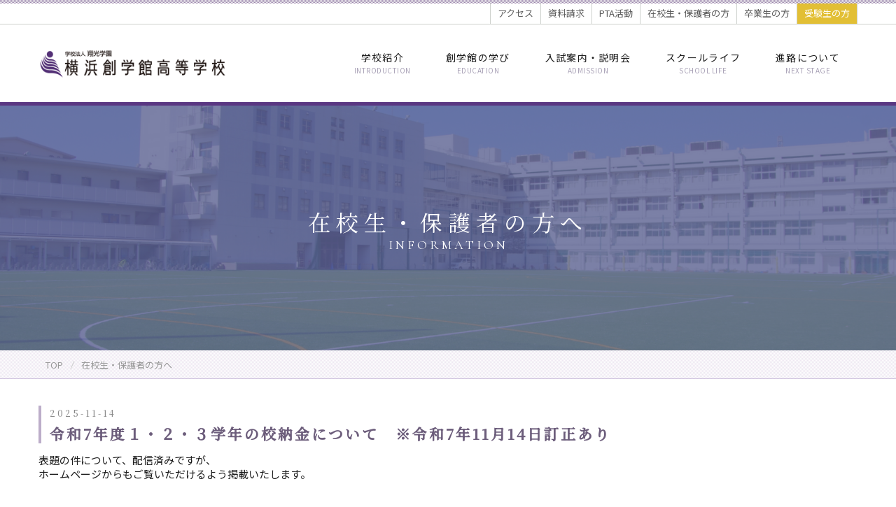

--- FILE ---
content_type: text/html; charset=UTF-8
request_url: https://so-gakukan.ed.jp/osirase/
body_size: 14719
content:
<!DOCTYPE html>
<html lang="ja">
<head>
	<meta charset="UTF-8">
	<meta name="viewport" content="width=device-width, initial-scale=1">
	<link rel="profile" href="http://gmpg.org/xfn/11">
	<title>在校生・保護者の方へ &#8211; 横浜創学館高等学校</title>
<meta name='robots' content='max-image-preview:large' />
<link rel='dns-prefetch' href='//fonts.googleapis.com' />
<link rel='dns-prefetch' href='//s.w.org' />
<link rel="alternate" type="application/rss+xml" title="横浜創学館高等学校 &raquo; フィード" href="https://so-gakukan.ed.jp/feed/" />
<link rel="alternate" type="application/rss+xml" title="横浜創学館高等学校 &raquo; コメントフィード" href="https://so-gakukan.ed.jp/comments/feed/" />
		<script type="text/javascript">
			window._wpemojiSettings = {"baseUrl":"https:\/\/s.w.org\/images\/core\/emoji\/13.1.0\/72x72\/","ext":".png","svgUrl":"https:\/\/s.w.org\/images\/core\/emoji\/13.1.0\/svg\/","svgExt":".svg","source":{"concatemoji":"https:\/\/so-gakukan.ed.jp\/wordpress\/wp-includes\/js\/wp-emoji-release.min.js?ver=5.8.12"}};
			!function(e,a,t){var n,r,o,i=a.createElement("canvas"),p=i.getContext&&i.getContext("2d");function s(e,t){var a=String.fromCharCode;p.clearRect(0,0,i.width,i.height),p.fillText(a.apply(this,e),0,0);e=i.toDataURL();return p.clearRect(0,0,i.width,i.height),p.fillText(a.apply(this,t),0,0),e===i.toDataURL()}function c(e){var t=a.createElement("script");t.src=e,t.defer=t.type="text/javascript",a.getElementsByTagName("head")[0].appendChild(t)}for(o=Array("flag","emoji"),t.supports={everything:!0,everythingExceptFlag:!0},r=0;r<o.length;r++)t.supports[o[r]]=function(e){if(!p||!p.fillText)return!1;switch(p.textBaseline="top",p.font="600 32px Arial",e){case"flag":return s([127987,65039,8205,9895,65039],[127987,65039,8203,9895,65039])?!1:!s([55356,56826,55356,56819],[55356,56826,8203,55356,56819])&&!s([55356,57332,56128,56423,56128,56418,56128,56421,56128,56430,56128,56423,56128,56447],[55356,57332,8203,56128,56423,8203,56128,56418,8203,56128,56421,8203,56128,56430,8203,56128,56423,8203,56128,56447]);case"emoji":return!s([10084,65039,8205,55357,56613],[10084,65039,8203,55357,56613])}return!1}(o[r]),t.supports.everything=t.supports.everything&&t.supports[o[r]],"flag"!==o[r]&&(t.supports.everythingExceptFlag=t.supports.everythingExceptFlag&&t.supports[o[r]]);t.supports.everythingExceptFlag=t.supports.everythingExceptFlag&&!t.supports.flag,t.DOMReady=!1,t.readyCallback=function(){t.DOMReady=!0},t.supports.everything||(n=function(){t.readyCallback()},a.addEventListener?(a.addEventListener("DOMContentLoaded",n,!1),e.addEventListener("load",n,!1)):(e.attachEvent("onload",n),a.attachEvent("onreadystatechange",function(){"complete"===a.readyState&&t.readyCallback()})),(n=t.source||{}).concatemoji?c(n.concatemoji):n.wpemoji&&n.twemoji&&(c(n.twemoji),c(n.wpemoji)))}(window,document,window._wpemojiSettings);
		</script>
		<style type="text/css">
img.wp-smiley,
img.emoji {
	display: inline !important;
	border: none !important;
	box-shadow: none !important;
	height: 1em !important;
	width: 1em !important;
	margin: 0 .07em !important;
	vertical-align: -0.1em !important;
	background: none !important;
	padding: 0 !important;
}
</style>
	<link rel='stylesheet' id='sbi_styles-css'  href='https://so-gakukan.ed.jp/wordpress/wp-content/plugins/instagram-feed/css/sbi-styles.min.css?ver=6.6.1' type='text/css' media='all' />
<link rel='stylesheet' id='wp-components-css'  href='https://so-gakukan.ed.jp/wordpress/wp-includes/css/dist/components/style.min.css?ver=5.8.12' type='text/css' media='all' />
<link rel='stylesheet' id='wp-block-editor-css'  href='https://so-gakukan.ed.jp/wordpress/wp-includes/css/dist/block-editor/style.min.css?ver=5.8.12' type='text/css' media='all' />
<link rel='stylesheet' id='wp-nux-css'  href='https://so-gakukan.ed.jp/wordpress/wp-includes/css/dist/nux/style.min.css?ver=5.8.12' type='text/css' media='all' />
<link rel='stylesheet' id='wp-reusable-blocks-css'  href='https://so-gakukan.ed.jp/wordpress/wp-includes/css/dist/reusable-blocks/style.min.css?ver=5.8.12' type='text/css' media='all' />
<link rel='stylesheet' id='wp-editor-css'  href='https://so-gakukan.ed.jp/wordpress/wp-includes/css/dist/editor/style.min.css?ver=5.8.12' type='text/css' media='all' />
<link rel='stylesheet' id='block-robo-gallery-style-css-css'  href='https://so-gakukan.ed.jp/wordpress/wp-content/plugins/robo-gallery/includes/extensions/block/dist/blocks.style.build.css?ver=3.1.7' type='text/css' media='all' />
<link rel='stylesheet' id='extendify-utilities-css'  href='https://so-gakukan.ed.jp/wordpress/wp-content/plugins/ml-slider/extendify-sdk/public/build/extendify-utilities.css?ver=0.1.0' type='text/css' media='all' />
<link rel='stylesheet' id='multiple-business-google-fonts-css'  href='//fonts.googleapis.com/css?family=Poppins:300,400,400i,500,600,700|Rubik:400,500,700,900' type='text/css' media='all' />
<link rel='stylesheet' id='bootstrap-css'  href='https://so-gakukan.ed.jp/wordpress/wp-content/themes/multiple-business/assets/vendors/bootstrap/css/bootstrap.min.css' type='text/css' media='all' />
<link rel='stylesheet' id='kfi-icons-css'  href='https://so-gakukan.ed.jp/wordpress/wp-content/themes/multiple-business/assets/vendors/kf-icons/css/style.css' type='text/css' media='all' />
<link rel='stylesheet' id='owlcarousel-css'  href='https://so-gakukan.ed.jp/wordpress/wp-content/themes/multiple-business/assets/vendors/OwlCarousel2-2.2.1/assets/owl.carousel.min.css' type='text/css' media='all' />
<link rel='stylesheet' id='owlcarousel-theme-css'  href='https://so-gakukan.ed.jp/wordpress/wp-content/themes/multiple-business/assets/vendors/OwlCarousel2-2.2.1/assets/owl.theme.default.min.css' type='text/css' media='all' />
<link rel='stylesheet' id='jquery-custom-content-scroller-css'  href='https://so-gakukan.ed.jp/wordpress/wp-content/themes/multiple-business/assets/vendors/jquery-custom-content-scroller/css/jquery.mCustomScrollbar.css' type='text/css' media='all' />
<link rel='stylesheet' id='multiple-business-blocks-css'  href='https://so-gakukan.ed.jp/wordpress/wp-content/themes/multiple-business/assets/css/blocks.min.css' type='text/css' media='all' />
<link rel='stylesheet' id='multiple-business-style-css'  href='https://so-gakukan.ed.jp/wordpress/wp-content/themes/multiple-business/style.css' type='text/css' media='all' />
<script type='text/javascript' src='https://so-gakukan.ed.jp/wordpress/wp-includes/js/jquery/jquery.min.js?ver=3.6.0' id='jquery-core-js'></script>
<script type='text/javascript' src='https://so-gakukan.ed.jp/wordpress/wp-includes/js/jquery/jquery-migrate.min.js?ver=3.3.2' id='jquery-migrate-js'></script>
<link rel="https://api.w.org/" href="https://so-gakukan.ed.jp/wp-json/" /><link rel="alternate" type="application/json" href="https://so-gakukan.ed.jp/wp-json/wp/v2/pages/118" /><link rel="EditURI" type="application/rsd+xml" title="RSD" href="https://so-gakukan.ed.jp/wordpress/xmlrpc.php?rsd" />
<link rel="wlwmanifest" type="application/wlwmanifest+xml" href="https://so-gakukan.ed.jp/wordpress/wp-includes/wlwmanifest.xml" /> 
<meta name="generator" content="WordPress 5.8.12" />
<link rel="canonical" href="https://so-gakukan.ed.jp/osirase/" />
<link rel='shortlink' href='https://so-gakukan.ed.jp/?p=118' />
<link rel="alternate" type="application/json+oembed" href="https://so-gakukan.ed.jp/wp-json/oembed/1.0/embed?url=https%3A%2F%2Fso-gakukan.ed.jp%2Fosirase%2F" />
<link rel="alternate" type="text/xml+oembed" href="https://so-gakukan.ed.jp/wp-json/oembed/1.0/embed?url=https%3A%2F%2Fso-gakukan.ed.jp%2Fosirase%2F&#038;format=xml" />
	<style type="text/css">
		.offcanvas-menu-open .kt-offcanvas-overlay {
		    position: fixed;
		    width: 100%;
		    height: 100%;
		    background: rgba(0, 0, 0, 0.7);
		    opacity: 1;
		    z-index: 99991;
		    top: 0px;
		}
		.kt-offcanvas-overlay {
		    width: 0;
		    height: 0;
		    opacity: 0;
		    transition: opacity 0.5s;
		}
		.masonry-grid.wrap-post-list {
			width: 100% !important;
		}

		/*======================================*/
		/* Site title color */
		/*======================================*/
		.site-header .site-branding .site-title,
		.site-header .site-branding .site-title a {
			color: #10242b;
		}

		/*======================================*/
		/* Tagline color */
		/*======================================*/
		.site-header:not(.site-header-two) .site-branding .site-description {
			color: #4d4d4d;
		}

		/*======================================*/
		/* Primary color */
		/*======================================*/

		/* Background */
		input[type="button"],
		input[type="reset"],
		input[type="submit"],
		.default-button,
		.button-primary,
		.widget.widget_mc4wp_form_widget input[type="submit"],
		.woocommerce ul.products li.product .button,
		.wrap-detail-page form input[type="submit"],
		.wrap-detail-page .wpcf7 input[type="submit"],
		.woocommerce ul.products li.product a.added_to_cart,
		.wrap-detail-page .kt-contact-form-area .form-group input.form-control[type="submit"],
		.comments-area .comment-respond .comment-form .submit,
		.contact-form-section input[type="submit"],
		.woocommerce #respond input#submit,
		.woocommerce input#submit,
		.woocommerce a.button,
		.woocommerce button.button,
		.woocommerce input.button,
		.woocommerce .cart .button,
		.woocommerce .cart input.button,
		.woocommerce button.button.alt,
		.woocommerce a.button.alt,
		.woocommerce input.button.alt,
		.kt-contact-form-area .form-group input.form-control[type="submit"],
		.wrap-detail-page form input[type="submit"],
		.wrap-detail-page .wpcf7 input[type="submit"],
		.header-bottom-right .cart-icon a .count,
		figcaption, .page-numbers.current, .page-numbers:hover.current, .page-numbers:focus.current, .page-numbers:active.current,
		.woocommerce ul.products li.product .onsale, body.single article.hentry .post-text .page-links > .page-number, .page article.hentry .post-text .page-links > .page-number, #blog-post article.hentry .post-text .page-links > .page-number, .search article.hentry .post-text .page-links > .page-number, .archive article.hentry .post-text .page-links > .page-number, .tag article.hentry .post-text .page-links > .page-number, .category article.hentry .post-text .page-links > .page-number,
		article.hentry #ak-blog-post .post-text .page-links > .page-number, article.hentry.sticky .post-thumb:before, article.hentry.sticky .post-format-outer > span a,
		body.single .post-footer span.cat-links:before, .comments-area .comment-list .reply a, .searchform .search-button,
		.block-testimonial .owl-pager .owl-dot.active span, .block-testimonial .owl-pager .owl-dot:hover span, .block-testimonial .owl-pager .owl-dot:focus span, .block-testimonial .owl-pager .owl-dot:active span, 
		.single-post-wrap .post-format-outer, #go-top span:hover, #go-top span:focus, #go-top span:active, .widget.widget_calendar tbody a, .block-contact .contact-details-wrap {
			background-color: #dbb82f		}

		/* Border */
		.button-primary,
		.button-outline,
		.wrap-detail-page .wpcf7 input[type="submit"],
		.woocommerce ul.products li.product .button,
		.woocommerce ul.products li.product a.added_to_cart,
		.wrap-detail-page .kt-contact-form-area .form-group input.form-control[type="submit"],
		.comments-area .comment-respond .comment-form .submit,
		.contact-form-section input[type="submit"],
		.kt-contact-form-area .form-group input.form-control[type="submit"],
		.wrap-detail-page .wpcf7 input[type="submit"],
		.page-numbers.current,
		.page-numbers:hover.current, .page-numbers:focus.current, .page-numbers:active.current,
		body.single article.hentry .post-text .page-links > .page-number, .page article.hentry .post-text .page-links > .page-number, #blog-post article.hentry .post-text .page-links > .page-number, .search article.hentry .post-text .page-links > .page-number, .archive article.hentry .post-text .page-links > .page-number, .tag article.hentry .post-text .page-links > .page-number, .category article.hentry .post-text .page-links > .page-number, .block-highlight .controls [class*="owl-"]:before,
		article.hentry #ak-blog-post .post-text .page-links > .page-number,
		#go-top span:hover, #go-top span:focus, #go-top span:active,
		.main-navigation nav ul ul, .block-service .post-content-inner .icon-content-area {
			border-color: #dbb82f		}

		/* Text */
		.woocommerce ul.products li.product .price .amount,
		.woocommerce ul.products li.product .price ins .amount,
		.widget.widget_rss li a, .block-highlight .controls [class*="owl-"]:before,
		.offcanvas-navigation li.current_page_item > a, 
		.offcanvas-navigation li.current-menu-item > a, 
		.offcanvas-navigation li.current_page_ancestor > a, 
		.offcanvas-navigation li.current-menu-ancestor > a {
			color: #dbb82f		}

		/*======================================*/
		/* Alternative color */
		/*======================================*/

		/* Background */
		.section-title:before,
		.section-title:after,
		.block-service .post-content-inner .icon-content-area:after {
			background-color: #dbb82f		}

		/* Border */
		.accordion-section .card-header .btn,
		.accordion-section .card-header .btn.collapsed:hover {
			border-color: #dbb82f		}

		/*======================================*/
		/* Hover color */
		/*======================================*/

		/* Background */
		input[type="button"]:hover,
		input[type="reset"]:hover,
		input[type="submit"]:hover, .button:hover, .default-button:hover, .button-primary:hover, .button-light:hover, .button-outline:hover, .comments-area .comment-list .reply a:hover, input[type="button"]:focus,
		input[type="reset"]:focus,
		input[type="submit"]:focus, .button:focus, .default-button:focus, .button-primary:focus, .button-light:focus, .button-outline:focus, .comments-area .comment-list .reply a:focus, input[type="button"]:active,
		input[type="reset"]:active,
		input[type="submit"]:active, .button:active, .default-button:active, .button-primary:active, .button-light:active, .button-outline:active, .comments-area .comment-list .reply a:active,
		.wrap-detail-page form input[type="submit"]:hover, .wrap-detail-page form input[type="submit"]:focus, .wrap-detail-page form input[type="submit"]:active,
		.button-primary:hover, .button-primary:focus, .button-primary:active,
		.page-numbers:hover, .page-numbers:focus, .page-numbers:active,
		.wrap-detail-page .kt-contact-form-area .form-group input.form-control[type="submit"]:hover, .wrap-detail-page .kt-contact-form-area .form-group input.form-control[type="submit"]:focus, .wrap-detail-page .kt-contact-form-area .form-group input.form-control[type="submit"]:active,
		.wrap-detail-page .wpcf7 input[type="submit"]:hover, .wrap-detail-page .wpcf7 input[type="submit"]:active, .wrap-detail-page .wpcf7 input[type="submit"]:focus,
		.wrap-detail-page .wpcf7-form input.wpcf7-form-control[type="submit"]:hover, .wrap-detail-page .wpcf7-form input.wpcf7-form-control[type="submit"]:focus, .wrap-detail-page .wpcf7-form input.wpcf7-form-control[type="submit"]:active,
		.infinite-scroll #infinite-handle span:hover, .infinite-scroll #infinite-handle span:focus, .infinite-scroll #infinite-handle span:active,
		.widget.widget_mc4wp_form_widget input[type="submit"]:hover, .widget.widget_mc4wp_form_widget input[type="submit"]:focus, .widget.widget_mc4wp_form_widget input[type="submit"]:active,
		.woocommerce ul.products li.product .onsale:hover, .woocommerce ul.products li.product .onsale:focus, .woocommerce ul.products li.product .onsale:active,
		.woocommerce ul.products li.product .button:hover, .woocommerce ul.products li.product .button:active,
		.woocommerce ul.products li.product a.added_to_cart:hover, .woocommerce ul.products li.product a.added_to_cart:focus, .woocommerce ul.products li.product a.added_to_cart:active,
		.woocommerce #respond input#submit:hover, .woocommerce #respond input#submit:focus, .woocommerce #respond input#submit:active,
		.woocommerce input#submit:hover, .woocommerce input#submit:focus, .woocommerce input#submit:active,
		.woocommerce a.button:hover, .woocommerce a.button:focus, .woocommerce a.button:active,
		.woocommerce button.button:hover, .woocommerce button.button:focus, .woocommerce button.button:active,
		.woocommerce input.button:hover, .woocommerce input.button:focus, .woocommerce input.button:active,
		.woocommerce .cart .button:hover, .woocommerce .cart .button:focus, .woocommerce .cart .button:active,
		.woocommerce .cart input.button:hover, .woocommerce .cart input.button:focus, .woocommerce .cart input.button:active,
		.woocommerce button.button.alt:hover, .woocommerce button.button.alt:focus, .woocommerce button.button.alt:active,
		.woocommerce a.button.alt:hover, .woocommerce a.button.alt:focus, .woocommerce a.button.alt:active,
		.woocommerce input.button.alt:hover, .woocommerce input.button.alt:focus, .woocommerce input.button.alt:active,
		body.single article.hentry .post-text .page-links .page-number:hover, body.single article.hentry .post-text .page-links .page-number:focus, body.single article.hentry .post-text .page-links .page-number:active, .page article.hentry .post-text .page-links .page-number:hover, .page article.hentry .post-text .page-links .page-number:focus, .page article.hentry .post-text .page-links .page-number:active, #blog-post article.hentry .post-text .page-links .page-number:hover, #blog-post article.hentry .post-text .page-links .page-number:focus, #blog-post article.hentry .post-text .page-links .page-number:active, .search article.hentry .post-text .page-links .page-number:hover, .search article.hentry .post-text .page-links .page-number:focus, .search article.hentry .post-text .page-links .page-number:active, .archive article.hentry .post-text .page-links .page-number:hover, .archive article.hentry .post-text .page-links .page-number:focus, .archive article.hentry .post-text .page-links .page-number:active, .tag article.hentry .post-text .page-links .page-number:hover, .tag article.hentry .post-text .page-links .page-number:focus, .tag article.hentry .post-text .page-links .page-number:active, .category article.hentry .post-text .page-links .page-number:hover, .category article.hentry .post-text .page-links .page-number:focus, .category article.hentry .post-text .page-links .page-number:active,
		article.hentry #ak-blog-post .post-text .page-links .page-number:hover,
		article.hentry #ak-blog-post .post-text .page-links .page-number:focus,
		article.hentry #ak-blog-post .post-text .page-links .page-number:active,
		body.single article.hentry .post-text .page-links > .page-number:hover, body.single article.hentry .post-text .page-links > .page-number:focus, body.single article.hentry .post-text .page-links > .page-number:active, .page article.hentry .post-text .page-links > .page-number:hover, .page article.hentry .post-text .page-links > .page-number:focus, .page article.hentry .post-text .page-links > .page-number:active, #blog-post article.hentry .post-text .page-links > .page-number:hover, #blog-post article.hentry .post-text .page-links > .page-number:focus, #blog-post article.hentry .post-text .page-links > .page-number:active, .search article.hentry .post-text .page-links > .page-number:hover, .search article.hentry .post-text .page-links > .page-number:focus, .search article.hentry .post-text .page-links > .page-number:active, .archive article.hentry .post-text .page-links > .page-number:hover, .archive article.hentry .post-text .page-links > .page-number:focus, .archive article.hentry .post-text .page-links > .page-number:active, .tag article.hentry .post-text .page-links > .page-number:hover, .tag article.hentry .post-text .page-links > .page-number:focus, .tag article.hentry .post-text .page-links > .page-number:active, .category article.hentry .post-text .page-links > .page-number:hover, .category article.hentry .post-text .page-links > .page-number:focus, .category article.hentry .post-text .page-links > .page-number:active,
		article.hentry #ak-blog-post .post-text .page-links > .page-number:hover,
		article.hentry #ak-blog-post .post-text .page-links > .page-number:focus,
		article.hentry #ak-blog-post .post-text .page-links > .page-number:active,
		body.single .post-footer span.cat-links a:hover, body.single .post-footer span.cat-links a:focus, body.single .post-footer span.cat-links a:active,
		.comments-area .comment-respond .comment-form .submit:hover, .comments-area .comment-respond .comment-form .submit:focus, .comments-area .comment-respond .comment-form .submit:active,
		.searchform .search-button:hover, .searchform .search-button:focus, .searchform .search-button:active,
		.widget li:hover:before, .widget li:focus:before, .widget li:active:before,
		.widget.widget_calendar tbody a:hover, .widget.widget_calendar tbody a:focus, .widget.widget_calendar tbody a:active,
		.block-slider .controls .owl-prev:hover:before, .block-slider .controls .owl-prev:focus:before, .block-slider .controls .owl-prev:active:before,
		.block-slider .controls .owl-next:hover:before,
		.block-slider .controls .owl-next:focus:before,
		.block-slider .controls .owl-next:active:before,
		.block-slider #kt-slide-pager .owl-dot span:hover, .block-slider #kt-slide-pager .owl-dot span:focus, .block-slider #kt-slide-pager .owl-dot span:active,
		.block-slider #kt-slide-pager .owl-dot.active span:hover, .block-slider #kt-slide-pager .owl-dot.active span:focus, .block-slider #kt-slide-pager .owl-dot.active span:active,
		.top-footer .widget .search-button:hover, .top-footer .widget .search-button:focus, .top-footer .widget .search-button:active,
		.kt-contact-form-area .form-group input.form-control[type="submit"]:hover, .kt-contact-form-area .form-group input.form-control[type="submit"]:focus, .kt-contact-form-area .form-group input.form-control[type="submit"]:active,
		.block-slider .slide-item .cat a:hover, .block-slider .slide-item .cat a:focus, .block-slider .slide-item .cat a:active, {
			background-color: #4f2f81		}

		/* Border */
		.wrap-detail-page .kt-contact-form-area .form-group input.form-control[type="submit"]:hover, .wrap-detail-page .kt-contact-form-area .form-group input.form-control[type="submit"]:focus, .wrap-detail-page .kt-contact-form-area .form-group input.form-control[type="submit"]:active,
		.wrap-detail-page .wpcf7-form input.wpcf7-form-control[type="submit"]:hover, .wrap-detail-page .wpcf7-form input.wpcf7-form-control[type="submit"]:focus, .wrap-detail-page .wpcf7-form input.wpcf7-form-control[type="submit"]:active,
		.wrap-detail-page .wpcf7 input[type="submit"]:hover, .wrap-detail-page .wpcf7 input[type="submit"]:active, .wrap-detail-page .wpcf7 input[type="submit"]:focus,
		.wrap-detail-page form input[type="submit"]:hover, .wrap-detail-page form input[type="submit"]:focus, .wrap-detail-page form input[type="submit"]:active,
		.socialgroup a:hover, .socialgroup a:focus, .socialgroup a:active,
		.button-primary:hover, .button-primary:focus, .button-primary:active,
		.button-outline:hover, .button-outline:focus, .button-outline:active ,
		.page-numbers:hover, .page-numbers:focus, .page-numbers:active,
		.widget .bbp-login-links a:hover, .widget .bbp-login-links a:focus, .widget .bbp-login-links a:active,
		.widget.widget_mc4wp_form_widget input[type="submit"]:hover, .widget.widget_mc4wp_form_widget input[type="submit"]:focus, .widget.widget_mc4wp_form_widget input[type="submit"]:active,
		.woocommerce ul.products li.product .button:hover, .woocommerce ul.products li.product .button:active,
		.woocommerce ul.products li.product a.added_to_cart:hover, .woocommerce ul.products li.product a.added_to_cart:focus, .woocommerce ul.products li.product a.added_to_cart:active,
		.woocommerce #respond input#submit:hover, .woocommerce #respond input#submit:focus, .woocommerce #respond input#submit:active,
		.woocommerce input#submit:hover, .woocommerce input#submit:focus, .woocommerce input#submit:active, 
		.woocommerce a.button:hover, .woocommerce a.button:focus, .woocommerce a.button:active,
		.woocommerce button.button:hover, .woocommerce button.button:focus, .woocommerce button.button:active,
		.woocommerce input.button:hover, .woocommerce input.button:focus, .woocommerce input.button:active,
		.woocommerce .cart .button:hover, .woocommerce .cart .button:focus, .woocommerce .cart .button:active,
		.woocommerce .cart input.button:hover, .woocommerce .cart input.button:focus, .woocommerce .cart input.button:active,
		.woocommerce button.button.alt:hover, .woocommerce button.button.alt:focus, .woocommerce button.button.alt:active,
		.woocommerce a.button.alt:hover, .woocommerce a.button.alt:focus, .woocommerce a.button.alt:active,
		.woocommerce input.button.alt:hover, .woocommerce input.button.alt:focus, .woocommerce input.button.alt:active,
		body.single article.hentry .post-text .page-links .page-number:hover, body.single article.hentry .post-text .page-links .page-number:focus, body.single article.hentry .post-text .page-links .page-number:active, .page article.hentry .post-text .page-links .page-number:hover, .page article.hentry .post-text .page-links .page-number:focus, .page article.hentry .post-text .page-links .page-number:active, #blog-post article.hentry .post-text .page-links .page-number:hover, #blog-post article.hentry .post-text .page-links .page-number:focus, #blog-post article.hentry .post-text .page-links .page-number:active, .search article.hentry .post-text .page-links .page-number:hover, .search article.hentry .post-text .page-links .page-number:focus, .search article.hentry .post-text .page-links .page-number:active, .archive article.hentry .post-text .page-links .page-number:hover, .archive article.hentry .post-text .page-links .page-number:focus, .archive article.hentry .post-text .page-links .page-number:active, .tag article.hentry .post-text .page-links .page-number:hover, .tag article.hentry .post-text .page-links .page-number:focus, .tag article.hentry .post-text .page-links .page-number:active, .category article.hentry .post-text .page-links .page-number:hover, .category article.hentry .post-text .page-links .page-number:focus, .category article.hentry .post-text .page-links .page-number:active,
		article.hentry #ak-blog-post .post-text .page-links .page-number:hover,
		article.hentry #ak-blog-post .post-text .page-links .page-number:focus,
		article.hentry #ak-blog-post .post-text .page-links .page-number:active,
		body.single article.hentry .post-text .page-links > .page-number:hover, body.single article.hentry .post-text .page-links > .page-number:focus, body.single article.hentry .post-text .page-links > .page-number:active, .page article.hentry .post-text .page-links > .page-number:hover, .page article.hentry .post-text .page-links > .page-number:focus, .page article.hentry .post-text .page-links > .page-number:active, #blog-post article.hentry .post-text .page-links > .page-number:hover, #blog-post article.hentry .post-text .page-links > .page-number:focus, #blog-post article.hentry .post-text .page-links > .page-number:active, .search article.hentry .post-text .page-links > .page-number:hover, .search article.hentry .post-text .page-links > .page-number:focus, .search article.hentry .post-text .page-links > .page-number:active, .archive article.hentry .post-text .page-links > .page-number:hover, .archive article.hentry .post-text .page-links > .page-number:focus, .archive article.hentry .post-text .page-links > .page-number:active, .tag article.hentry .post-text .page-links > .page-number:hover, .tag article.hentry .post-text .page-links > .page-number:focus, .tag article.hentry .post-text .page-links > .page-number:active, .category article.hentry .post-text .page-links > .page-number:hover, .category article.hentry .post-text .page-links > .page-number:focus, .category article.hentry .post-text .page-links > .page-number:active,
		article.hentry #ak-blog-post .post-text .page-links > .page-number:hover,
		article.hentry #ak-blog-post .post-text .page-links > .page-number:focus,
		article.hentry #ak-blog-post .post-text .page-links > .page-number:active,
		body.single .post-footer span.cat-links a:hover, body.single .post-footer span.cat-links a:focus, body.single .post-footer span.cat-links a:active,
		.comments-area .comment-respond .comment-form .submit:hover, .comments-area .comment-respond .comment-form .submit:focus, .comments-area .comment-respond .comment-form .submit:active,
		.widget li:hover:before, .widget li:focus:before, .widget li:active:before,
		.widget.widget_tag_cloud .tagcloud a:hover, .widget.widget_tag_cloud .tagcloud a:focus, .widget.widget_tag_cloud .tagcloud a:active,
		.widget.widget_tag_cloud .tagcloud a:hover, .widget.widget_tag_cloud .tagcloud a:focus, .widget.widget_tag_cloud .tagcloud a:active,
		.header-bottom-right .cart-icon a:hover .count, .header-bottom-right .cart-icon a:focus .count, .header-bottom-right .cart-icon a:active .count,
		.header-bottom-right .header-search-wrap .search-icon:hover, .header-bottom-right .header-search-wrap .search-icon:focus, .header-bottom-right .header-search-wrap .search-icon:active,
		.site-header.site-header-two .header-bottom-right .header-search-wrap .search-icon:hover, .site-header.site-header-two .header-bottom-right .header-search-wrap .search-icon:focus, .site-header.site-header-two .header-bottom-right .header-search-wrap .search-icon:active,
		.block-slider .home-slider .post-title .button-outline:hover, .block-slider .home-slider .post-title .button-outline:focus, .block-slider .home-slider .post-title .button-outline:active,
		.block-slider .home-slider .content .button-outline:hover,
		.block-slider .home-slider .content .button-outline:focus,
		.block-slider .home-slider .content .button-outline:active,
		.block-slider .home-slider .button-container .button-outline:hover,
		.block-slider .home-slider .button-container .button-outline:focus,
		.block-slider .home-slider .button-container .button-outline:active,
		.block-slider #kt-slide-pager .owl-dot span:hover, .block-slider #kt-slide-pager .owl-dot span:focus, .block-slider #kt-slide-pager .owl-dot span:active,
		.site-footer .socialgroup ul li a:hover, .site-footer .socialgroup ul li a:focus, .site-footer .socialgroup ul li a:active,
		.block-callback .button-container .button-outline:hover, .block-callback .button-container .button-outline:focus, .block-callback .button-container .button-outline:active,
		.block-highlight .controls [class*="owl-"]:not(.disabled):hover:before, .block-highlight .controls [class*="owl-"]:not(.disabled):focus:before, .block-highlight .controls [class*="owl-"]:not(.disabled):active:before,
		.kt-contact-form-area .form-group input.form-control[type="submit"]:hover, .kt-contact-form-area .form-group input.form-control[type="submit"]:focus, .kt-contact-form-area .form-group input.form-control[type="submit"]:active {
			border-color: #4f2f81		}

		/* Text */
		a:hover, a:focus, a:active,
		.socialgroup a:hover, .socialgroup a:focus, .socialgroup a:active,
		a.button-text:hover, a.button-text:focus, a.button-text:active, .button-text:hover, .button-text:focus, .button-text:active,
		a.button-text:hover:after, a.button-text:focus:after, a.button-text:active:after, .button-text:hover:after, .button-text:focus:after, .button-text:active:after,
		h1 a:hover, h1 a:focus, h1 a:active, h2 a:hover, body.woocommerce.single-product .product_title a:hover, h2 a:focus, body.woocommerce.single-product .product_title a:focus, h2 a:active, body.woocommerce.single-product .product_title a:active, h3 a:hover, h3 a:focus, h3 a:active, h4 a:hover, h4 a:focus, h4 a:active, h5 a:hover, h5 a:focus, h5 a:active, h6 a:hover, h6 a:focus, h6 a:active,
		body.bbpress article.hentry .post-text a:hover, body.bbpress article.hentry .post-text a:focus, body.bbpress article.hentry .post-text a:active,
		.woocommerce ul.products li.product h2:hover, body.woocommerce.single-product ul.products li.product .product_title:hover, .woocommerce ul.products li.product h2:focus, body.woocommerce.single-product ul.products li.product .product_title:focus, .woocommerce ul.products li.product h2:active, body.woocommerce.single-product ul.products li.product .product_title:active, .woocommerce ul.products li.product .woocommerce-loop-product__title:hover,
		.woocommerce ul.products li.product .woocommerce-loop-product__title:focus, .woocommerce ul.products li.product .woocommerce-loop-product__title:active,
		.woocommerce ul.products li.product .price del .amount:hover, .woocommerce ul.products li.product .price ins .amount:hover, .woocommerce ul.products li.product .price del .amount:focus, .woocommerce ul.products li.product .price ins .amount:focus, .woocommerce ul.products li.product .price del .amount:active, .woocommerce ul.products li.product .price ins .amount:active,
		body.single article.hentry .post-text a:hover, body.single article.hentry .post-text a:focus, body.single article.hentry .post-text a:active, .page article.hentry .post-text a:hover, .page article.hentry .post-text a:focus, .page article.hentry .post-text a:active, #blog-post article.hentry .post-text a:hover, #blog-post article.hentry .post-text a:focus, #blog-post article.hentry .post-text a:active, .search article.hentry .post-text a:hover, .search article.hentry .post-text a:focus, .search article.hentry .post-text a:active, .archive article.hentry .post-text a:hover, .archive article.hentry .post-text a:focus, .archive article.hentry .post-text a:active, .tag article.hentry .post-text a:hover, .tag article.hentry .post-text a:focus, .tag article.hentry .post-text a:active, .category article.hentry .post-text a:hover, .category article.hentry .post-text a:focus, .category article.hentry .post-text a:active,
		article.hentry #ak-blog-post .post-text a:hover,
		article.hentry #ak-blog-post .post-text a:focus,
		article.hentry #ak-blog-post .post-text a:active,
		body.single article.hentry .post-text a.button-text:hover, body.single article.hentry .post-text a.button-text:focus, body.single article.hentry .post-text a.button-text:active, .page article.hentry .post-text a.button-text:hover, .page article.hentry .post-text a.button-text:focus, .page article.hentry .post-text a.button-text:active, #blog-post article.hentry .post-text a.button-text:hover, #blog-post article.hentry .post-text a.button-text:focus, #blog-post article.hentry .post-text a.button-text:active, .search article.hentry .post-text a.button-text:hover, .search article.hentry .post-text a.button-text:focus, .search article.hentry .post-text a.button-text:active, .archive article.hentry .post-text a.button-text:hover, .archive article.hentry .post-text a.button-text:focus, .archive article.hentry .post-text a.button-text:active, .tag article.hentry .post-text a.button-text:hover, .tag article.hentry .post-text a.button-text:focus, .tag article.hentry .post-text a.button-text:active, .category article.hentry .post-text a.button-text:hover, .category article.hentry .post-text a.button-text:focus, .category article.hentry .post-text a.button-text:active,
		article.hentry #ak-blog-post .post-text a.button-text:hover,
		article.hentry #ak-blog-post .post-text a.button-text:focus,
		article.hentry #ak-blog-post .post-text a.button-text:active,
		.wp-audio-playlist .wp-playlist-item a:hover, .wp-audio-playlist .wp-playlist-item a:focus, .wp-audio-playlist .wp-playlist-item a:active,
		.wp-audio-playlist .wp-playlist-item .wp-playlist-caption:hover,
		.wp-audio-playlist .wp-playlist-item .wp-playlist-caption:focus,
		.wp-audio-playlist .wp-playlist-item .wp-playlist-caption:active,
		.post-footer a:hover, .post-footer a:focus, .post-footer a:active,
		.cat-links > a:hover:before, .cat-links > a:focus:before, .cat-links > a:active:before,
		.tag-links > a:hover:before,
		.tag-links > a:focus:before,
		.tag-links > a:active:before,
		.comment-link > a:hover:before,
		.comment-link > a:focus:before,
		.comment-link > a:active:before,
		.posted-on > a:hover:before,
		.posted-on > a:focus:before,
		.posted-on > a:active:before,
		.nav-links .nav-previous a:hover, 
		.nav-links .nav-previous a:focus, 
		.nav-links .nav-previous a:active, 
		.nav-links .nav-next a:hover, 
		.nav-links .nav-next a:focus, 
		.nav-links .nav-next a:active,
		.nav-previous:hover:before, .nav-previous:focus:before, .nav-previous:active:before,
		.nav-next:hover:before,
		.nav-next:focus:before,
		.nav-next:active:before,
		.comments-area .comment-list .comment-metadata a:hover, .comments-area .comment-list .comment-metadata a:focus, .comments-area .comment-list .comment-metadata a:active,
		.related-post .related-post-list h3 a:hover, .related-post .related-post-list h3 a:focus, .related-post .related-post-list h3 a:active,
		.wrap-inner-banner .breadcrumbs .trail-items a:hover, .wrap-inner-banner .breadcrumbs .trail-items a:focus, .wrap-inner-banner .breadcrumbs .trail-items a:active,
		.post-content-overlay article.post-content .post-title h2 a:hover, .post-content-overlay article.post-content .post-title body.woocommerce.single-product .product_title a:hover, body.woocommerce.single-product .post-content-overlay article.post-content .post-title .product_title a:hover, .post-content-overlay article.post-content .post-title h2 a:focus, .post-content-overlay article.post-content .post-title body.woocommerce.single-product .product_title a:focus, body.woocommerce.single-product .post-content-overlay article.post-content .post-title .product_title a:focus, .post-content-overlay article.post-content .post-title h2 a:active, .post-content-overlay article.post-content .post-title body.woocommerce.single-product .product_title a:active, body.woocommerce.single-product .post-content-overlay article.post-content .post-title .product_title a:active,
		.post-content-overlay article.post-content .post-footer a:hover, .post-content-overlay article.post-content .post-footer a:focus, .post-content-overlay article.post-content .post-footer a:active, .post-content-overlay article.post-content .post-footer .divider:hover, .post-content-overlay article.post-content .post-footer .divider:focus, .post-content-overlay article.post-content .post-footer .divider:active,
		.widget li:hover > a, .widget li:focus > a, .widget li:active > a,
		.widget.widget_calendar tfoot a:hover, .widget.widget_calendar tfoot a:focus, .widget.widget_calendar tfoot a:active,
		.widget.widget_rss li a:hover, .widget.widget_rss li a:focus, .widget.widget_rss li a:active,
		.widget.widget_rss .widget-title .rsswidget:hover, .widget.widget_rss .widget-title .rsswidget:focus, .widget.widget_rss .widget-title .rsswidget:active,
		.widget.widget_text .textwidget a:hover, .widget.widget_text .textwidget a:focus, .widget.widget_text .textwidget a:active,
		.contact-details .list a:hover, .contact-details .list a:focus, .contact-details .list a:active,
		.site-header .site-branding .site-title:hover, .site-header .site-branding .site-title:active, .site-header .site-branding .site-title:focus,
		.site-header .site-branding .site-title a:hover,
		.site-branding .site-title:hover a, .site-branding .site-title:focus a, .site-branding .site-title:active a,
		.site-header .site-branding .site-title a:active,
		.site-header .site-branding .site-title a:focus,
		.header-bottom-right .cart-icon a:hover, .header-bottom-right .cart-icon a:focus, .header-bottom-right .cart-icon a:active,
		.header-bottom-right .header-search-wrap .search-icon:hover, .header-bottom-right .header-search-wrap .search-icon:focus, .header-bottom-right .header-search-wrap .search-icon:active,
		.site-header.site-header-two .site-branding .site-title a:hover, .site-header.site-header-two .site-branding .site-title a:focus, .site-header.site-header-two .site-branding .site-title a:active,
		.site-header.site-header-two .header-bottom-right .cart-icon a:hover, .site-header.site-header-two .header-bottom-right .cart-icon a:focus, .site-header.site-header-two .header-bottom-right .cart-icon a:active,
		.site-header.site-header-two .header-bottom-right .header-search-wrap .search-icon:hover, .site-header.site-header-two .header-bottom-right .header-search-wrap .search-icon:focus, .site-header.site-header-two .header-bottom-right .header-search-wrap .search-icon:active,
		.site-header.site-header-two .alt-menu-icon a span:hover, .site-header.site-header-two .alt-menu-icon a span:focus, .site-header.site-header-two .alt-menu-icon a span:active,
		body.fixed-nav-active .wrap-fixed-header .site-branding .site-title a:hover, body.fixed-nav-active .wrap-fixed-header .site-branding .site-title a:active, body.fixed-nav-active .wrap-fixed-header .site-branding .site-title a:focus,
		.block-slider .slide-item .author-name a:hover,
		.block-slider .slide-item .author-name a:focus,
		.block-slider .slide-item .author-name a:active,
		.block-slider .slide-item .button-container .post-footer-detail > a:hover, .block-slider .slide-item .button-container .post-footer-detail > a:focus, .block-slider .slide-item .button-container .post-footer-detail > a:active,
		.main-navigation nav ul > li > a:hover, .main-navigation nav ul > li > a:active, .main-navigation nav ul > li > a:focus,
		.main-navigation nav ul ul li a:hover, .main-navigation nav ul ul li a:focus, .main-navigation nav ul ul li a:active,
		.main-navigation nav ul li.current-menu-item > a, .main-navigation nav ul li.current-menu-parent > a,
		#offcanvas-menu .contact-details .list a:hover,
		#offcanvas-menu .top-header-right .socialgroup a:hover,
		.offcanvas-navigation a:hover, .offcanvas-navigation a:focus, .offcanvas-navigation a:active,
		.site-footer .site-branding a:hover, .site-footer .site-branding a:focus, .site-footer .site-branding a:active,
		.site-footer .socialgroup ul li a:hover, .site-footer .socialgroup ul li a:focus, .site-footer .socialgroup ul li a:active,
		.bottom-footer .copyright a:hover, .bottom-footer .copyright a:focus, .bottom-footer .copyright a:active,
		.top-footer .widget ul li a:hover, .top-footer .widget ul li a:focus, .top-footer .widget ul li a:active, .top-footer .widget ol li a:hover, .top-footer .widget ol li a:focus, .top-footer .widget ol li a:active,
		.top-footer .widget .textwidget a:hover, .top-footer .widget .textwidget a:focus, .top-footer .widget .textwidget a:active,
		.top-footer .widget.widget_rss li a:hover, .top-footer .widget.widget_rss li a:focus, .top-footer .widget.widget_rss li a:active,
		.top-footer .widget .rsswidget:hover, .top-footer .widget .rsswidget:focus, .top-footer .widget .rsswidget:active,
		.top-footer .widget .sb-right-thumb-widget .widget-content .post-footer span a:hover, .top-footer .widget .sb-right-thumb-widget .widget-content .post-footer span a:focus, .top-footer .widget .sb-right-thumb-widget .widget-content .post-footer span a:active,
		.top-footer .widget .sb-right-thumb-widget .widget-content a:hover, .top-footer .widget .sb-right-thumb-widget .widget-content a:focus, .top-footer .widget .sb-right-thumb-widget .widget-content a:active,
		.block-highlight .post .meta [class*="meta-"] a:hover,
		.block-highlight .controls [class*="owl-"]:not(.disabled):hover:before, .block-highlight .controls [class*="owl-"]:not(.disabled):focus:before, .block-highlight .controls [class*="owl-"]:not(.disabled):active:before,
		.kt-contact-form-area .form-group .cleaner:hover, .kt-contact-form-area .form-group .cleaner:active, .kt-contact-form-area .form-group .cleaner:focus,
		.kt-contact-form-area .form-group .cleaner:hover span, .kt-contact-form-area .form-group .cleaner:active span, .kt-contact-form-area .form-group .cleaner:focus span,
		.site-branding .site-title:hover a, .site-branding .site-title:focus a, .site-branding .site-title:active a,
		.widget.widget_calendar td a:hover,
		.top-footer .widget .calendar_wrap table td a:hover, .top-footer .widget .calendar_wrap table td a:focus, .top-footer .widget .calendar_wrap table td a:active,
		.footer-menu ul li a:hover, .footer-menu ul li a:focus, .footer-menu ul li a:active {
			color: #4f2f81		}

	</style>
	<link rel="icon" href="https://so-gakukan.ed.jp/wordpress/wp-content/uploads/2022/12/favicon-1.ico" sizes="32x32" />
<link rel="icon" href="https://so-gakukan.ed.jp/wordpress/wp-content/uploads/2022/12/favicon-1.ico" sizes="192x192" />
<link rel="apple-touch-icon" href="https://so-gakukan.ed.jp/wordpress/wp-content/uploads/2022/12/favicon-1.ico" />
<meta name="msapplication-TileImage" content="https://so-gakukan.ed.jp/wordpress/wp-content/uploads/2022/12/favicon-1.ico" />
<link href="https://fonts.googleapis.com/css?family=Cormorant+Garamond:400,500,600|Noto+Sans+JP:400,500,700|Noto+Serif+JP:400,500&amp;subset=japanese" rel="stylesheet">
<link rel='stylesheet' id='dashicons-css'  href='/wordpress/wp-content/css/original_style.css' type='text/css' media='all' />
<link rel="stylesheet" href="https://cdn.jsdelivr.net/bxslider/4.2.12/jquery.bxslider.css">
<style>
	@media all and (min-width: 992px) {.link_btn { margin-top: 4px !important;}
	.link_btn a { padding: 5px 16px 7px;}}
</style>
<script type="text/javascript">
var gaJsHost = (("https:" == document.location.protocol) ? "https://ssl." : "http://www.");
document.write(unescape("%3Cscript src='" + gaJsHost + "google-analytics.com/ga.js' type='text/javascript'%3E%3C/script%3E"));
</script>
<script type="text/javascript">
var pageTracker = _gat._getTracker("UA-5680198-1");
pageTracker._trackPageview();
</script>
<style>
#metaslider_608 ul { background: #fff !important; }
</style>
	
<!-- Google tag (gtag.js) -->
<script async
src="https://www.googletagmanager.com/gtag/js?id=G-G6HHPC4BHS"></script>
<script>
  window.dataLayer = window.dataLayer || [];
  function gtag(){dataLayer.push(arguments);}
  gtag('js', new Date());

  gtag('config', 'G-G6HHPC4BHS');
</script>
</head>

<body class="page-template page-template-page_seito page-template-page_seito-php page page-id-118 grid-col-3 modula-best-grid-gallery">

	<div id="page" class="site">
		<a class="skip-link screen-reader-text" href="#content">
			Skip to content		</a>
		<div id="offcanvas-menu">
	<div class="close-offcanvas-menu">
		<span class="kfi kfi-close-alt2"></span>
	</div>
	
	<div id="primary-nav-offcanvas" class="offcanvas-navigation">
		<ul id="primary-menu" class="primary-menu"><li id="menu-item-90" class="menu-item menu-item-type-post_type menu-item-object-page menu-item-has-children menu-item-90"><a href="https://so-gakukan.ed.jp/introduction/">学校紹介<span class="spB3"> / </span><span>INTRODUCTION</span></a>
<ul class="sub-menu">
	<li id="menu-item-95" class="menu-item menu-item-type-post_type menu-item-object-page menu-item-95"><a href="https://so-gakukan.ed.jp/introduction/message/">校長挨拶</a></li>
	<li id="menu-item-92" class="menu-item menu-item-type-post_type menu-item-object-page menu-item-92"><a href="https://so-gakukan.ed.jp/introduction/philosophy/">教育理念</a></li>
	<li id="menu-item-93" class="menu-item menu-item-type-post_type menu-item-object-page menu-item-93"><a href="https://so-gakukan.ed.jp/introduction/facility/">施設紹介</a></li>
	<li id="menu-item-96" class="menu-item menu-item-type-post_type menu-item-object-page menu-item-96"><a href="https://so-gakukan.ed.jp/introduction/environment/">環境紹介</a></li>
	<li id="menu-item-94" class="menu-item menu-item-type-post_type menu-item-object-page menu-item-94"><a href="https://so-gakukan.ed.jp/introduction/school_song/">校歌</a></li>
	<li id="menu-item-91" class="menu-item menu-item-type-post_type menu-item-object-page menu-item-91"><a href="https://so-gakukan.ed.jp/introduction/pamphlet/">学校案内パンフレット</a></li>
</ul>
</li>
<li id="menu-item-85" class="menu-item menu-item-type-post_type menu-item-object-page menu-item-has-children menu-item-85"><a href="https://so-gakukan.ed.jp/education/">創学館の学び<span class="spB3"> / </span><span>EDUCATION</span></a>
<ul class="sub-menu">
	<li id="menu-item-89" class="menu-item menu-item-type-post_type menu-item-object-page menu-item-89"><a href="https://so-gakukan.ed.jp/education/feature/">学びの特色</a></li>
	<li id="menu-item-100" class="menu-item menu-item-type-post_type menu-item-object-page menu-item-100"><a href="https://so-gakukan.ed.jp/education/method/">創学館メソッド</a></li>
	<li id="menu-item-87" class="menu-item menu-item-type-post_type menu-item-object-page menu-item-87"><a href="https://so-gakukan.ed.jp/education/course/">コース紹介</a></li>
	<li id="menu-item-86" class="menu-item menu-item-type-post_type menu-item-object-page menu-item-86"><a href="https://so-gakukan.ed.jp/education/curriculum/">カリキュラム</a></li>
	<li id="menu-item-2770" class="menu-item menu-item-type-post_type menu-item-object-page menu-item-2770"><a href="https://so-gakukan.ed.jp/education/ict/">ICT教育</a></li>
	<li id="menu-item-4973" class="menu-item menu-item-type-post_type menu-item-object-page menu-item-4973"><a href="https://so-gakukan.ed.jp/education/ours/">海外大学指定校推薦制度</a></li>
</ul>
</li>
<li id="menu-item-80" class="menu-item menu-item-type-post_type menu-item-object-page menu-item-has-children menu-item-80"><a href="https://so-gakukan.ed.jp/admission/">入試案内・説明会<span class="spB3"> / </span><span>ADMISSION</span></a>
<ul class="sub-menu">
	<li id="menu-item-2711" class="menu-item menu-item-type-custom menu-item-object-custom menu-item-2711"><a href="/admission/#youkou">募集要項</a></li>
	<li id="menu-item-84" class="menu-item menu-item-type-post_type menu-item-object-page menu-item-84"><a href="https://so-gakukan.ed.jp/admission/session/">説明会・オープンスクール</a></li>
	<li id="menu-item-82" class="menu-item menu-item-type-post_type menu-item-object-page menu-item-82"><a href="https://so-gakukan.ed.jp/admission/scholarship/">奨学制度について</a></li>
	<li id="menu-item-81" class="menu-item menu-item-type-post_type menu-item-object-page menu-item-81"><a href="https://so-gakukan.ed.jp/admission/exam_question/">入学試験問題</a></li>
	<li id="menu-item-83" class="menu-item menu-item-type-post_type menu-item-object-page menu-item-83"><a href="https://so-gakukan.ed.jp/admission/disaster/">ガイドライン・緊急対応</a></li>
</ul>
</li>
<li id="menu-item-73" class="menu-item menu-item-type-post_type menu-item-object-page menu-item-has-children menu-item-73"><a href="https://so-gakukan.ed.jp/school_life/">スクールライフ<span class="spB3"> / </span><span>SCHOOL LIFE</span></a>
<ul class="sub-menu">
	<li id="menu-item-74" class="menu-item menu-item-type-post_type menu-item-object-page menu-item-74"><a href="https://so-gakukan.ed.jp/school_life/calendar/">スクールカレンダー</a></li>
	<li id="menu-item-76" class="menu-item menu-item-type-post_type menu-item-object-page menu-item-76"><a href="https://so-gakukan.ed.jp/school_life/festival/">夕照祭（文化祭）</a></li>
	<li id="menu-item-78" class="menu-item menu-item-type-post_type menu-item-object-page menu-item-78"><a href="https://so-gakukan.ed.jp/school_life/club/">部活動</a></li>
	<li id="menu-item-77" class="menu-item menu-item-type-post_type menu-item-object-page menu-item-77"><a href="https://so-gakukan.ed.jp/school_life/overseas_training/">海外研修</a></li>
	<li id="menu-item-75" class="menu-item menu-item-type-post_type menu-item-object-page menu-item-75"><a href="https://so-gakukan.ed.jp/school_life/school_uniform/">制服紹介</a></li>
</ul>
</li>
<li id="menu-item-99" class="menu-item menu-item-type-post_type menu-item-object-page menu-item-has-children menu-item-99"><a href="https://so-gakukan.ed.jp/next_stage/">進路について<span class="spB3"> / </span><span>NEXT STAGE</span></a>
<ul class="sub-menu">
	<li id="menu-item-412" class="menu-item menu-item-type-post_type menu-item-object-page menu-item-412"><a href="https://so-gakukan.ed.jp/next_stage/teaching/">進路指導</a></li>
	<li id="menu-item-102" class="menu-item menu-item-type-post_type menu-item-object-page menu-item-102"><a href="https://so-gakukan.ed.jp/next_stage/data/">進路状況</a></li>
	<li id="menu-item-101" class="menu-item menu-item-type-post_type menu-item-object-page menu-item-101"><a href="https://so-gakukan.ed.jp/next_stage/schedule/">進路指導スケジュール</a></li>
</ul>
</li>
</ul>	</div>
	<div class="contact-details" id="contact-details-area">
	<div class="list"><a href="/access/">アクセス</a></div>
	<div class="list"><a href="/contact/">資料請求</a></div>
	<!--div class="list"><a href="/recruit/">採用情報</a></div>
	<div class="list"><a href="/privacy-policy/">個人情報保護方針</a></div-->
	<div class="list"><a href="/pta/">PTA活動</a></div>
	<div class="list"><a href="/osirase/">在校生・保護者の方</a></div>
	<div class="list"><a href="/certificate02/">卒業生の方</a></div>
	<div class="list"><a href="/exam_info/">受験生の方</a></div>
    </div>
	<div class="top-header-right">
		<div class="socialgroup">
					</div>
		
	</div>
</div>
		
					<header id="masthead" class="wrapper site-header site-header-primary" role="banner">
									<div class="top-header d-none d-lg-block">
						<div class="container">
							<div class="row align-items-center">
								<div class="col-12 col-lg-12 d-none d-lg-block">
									<div class="header-bottom-right">
    <div class="contact-details" id="contact-details-area">
	<ul class="head_sub">
	<li><a href="/access/">アクセス</a></li>
	<li><a href="/contact/">資料請求</a></li>
	<!--li><a href="/recruit/">採用情報</a></li>
	<li><a href="/privacy-policy/">個人情報保護方針</a></li-->
	<li class="info_link_new"><a href="/pta/">PTA活動</a></li>
	<li class="info_link_new"><a href="/osirase/">在校生・保護者の方</a></li>
	<li class="info_link_new"><a href="/certificate02/">卒業生の方</a></li>
	<li class="info_link_new"><a href="/admission/">受験生の方</a></li>
	</ul>
    </div>
									</div>
								</div>
							</div>
						</div>
					</div>
								<div class="main-header">
					<div class="container">
						<div class="row align-items-center">
							<div class="col-9 col-lg-3">
								
<div class="site-branding-outer clearfix">
	<div class="site-branding">
	<h1 class="site-title"><a href="https://so-gakukan.ed.jp/" rel="home"><img src="/wordpress/wp-content/images/common/logo.png" alt="横浜創学館高等学校"></a></h1>
	</div><!-- .site-branding -->
</div>							</div>
																					<div class="d-none d-lg-block col-lg-9" id="primary-nav-container">
								<div class="wrap-nav main-navigation">
									<div id="navigation" class="d-xl-block">
										<nav class="nav">
											<ul id="primary-menu" class="primary-menu"><li class="menu-item menu-item-type-post_type menu-item-object-page menu-item-has-children menu-item-90"><a href="https://so-gakukan.ed.jp/introduction/">学校紹介<span class="spB3"> / </span><span>INTRODUCTION</span></a>
<ul class="sub-menu">
	<li class="menu-item menu-item-type-post_type menu-item-object-page menu-item-95"><a href="https://so-gakukan.ed.jp/introduction/message/">校長挨拶</a></li>
	<li class="menu-item menu-item-type-post_type menu-item-object-page menu-item-92"><a href="https://so-gakukan.ed.jp/introduction/philosophy/">教育理念</a></li>
	<li class="menu-item menu-item-type-post_type menu-item-object-page menu-item-93"><a href="https://so-gakukan.ed.jp/introduction/facility/">施設紹介</a></li>
	<li class="menu-item menu-item-type-post_type menu-item-object-page menu-item-96"><a href="https://so-gakukan.ed.jp/introduction/environment/">環境紹介</a></li>
	<li class="menu-item menu-item-type-post_type menu-item-object-page menu-item-94"><a href="https://so-gakukan.ed.jp/introduction/school_song/">校歌</a></li>
	<li class="menu-item menu-item-type-post_type menu-item-object-page menu-item-91"><a href="https://so-gakukan.ed.jp/introduction/pamphlet/">学校案内パンフレット</a></li>
</ul>
</li>
<li class="menu-item menu-item-type-post_type menu-item-object-page menu-item-has-children menu-item-85"><a href="https://so-gakukan.ed.jp/education/">創学館の学び<span class="spB3"> / </span><span>EDUCATION</span></a>
<ul class="sub-menu">
	<li class="menu-item menu-item-type-post_type menu-item-object-page menu-item-89"><a href="https://so-gakukan.ed.jp/education/feature/">学びの特色</a></li>
	<li class="menu-item menu-item-type-post_type menu-item-object-page menu-item-100"><a href="https://so-gakukan.ed.jp/education/method/">創学館メソッド</a></li>
	<li class="menu-item menu-item-type-post_type menu-item-object-page menu-item-87"><a href="https://so-gakukan.ed.jp/education/course/">コース紹介</a></li>
	<li class="menu-item menu-item-type-post_type menu-item-object-page menu-item-86"><a href="https://so-gakukan.ed.jp/education/curriculum/">カリキュラム</a></li>
	<li class="menu-item menu-item-type-post_type menu-item-object-page menu-item-2770"><a href="https://so-gakukan.ed.jp/education/ict/">ICT教育</a></li>
	<li class="menu-item menu-item-type-post_type menu-item-object-page menu-item-4973"><a href="https://so-gakukan.ed.jp/education/ours/">海外大学指定校推薦制度</a></li>
</ul>
</li>
<li class="menu-item menu-item-type-post_type menu-item-object-page menu-item-has-children menu-item-80"><a href="https://so-gakukan.ed.jp/admission/">入試案内・説明会<span class="spB3"> / </span><span>ADMISSION</span></a>
<ul class="sub-menu">
	<li class="menu-item menu-item-type-custom menu-item-object-custom menu-item-2711"><a href="/admission/#youkou">募集要項</a></li>
	<li class="menu-item menu-item-type-post_type menu-item-object-page menu-item-84"><a href="https://so-gakukan.ed.jp/admission/session/">説明会・オープンスクール</a></li>
	<li class="menu-item menu-item-type-post_type menu-item-object-page menu-item-82"><a href="https://so-gakukan.ed.jp/admission/scholarship/">奨学制度について</a></li>
	<li class="menu-item menu-item-type-post_type menu-item-object-page menu-item-81"><a href="https://so-gakukan.ed.jp/admission/exam_question/">入学試験問題</a></li>
	<li class="menu-item menu-item-type-post_type menu-item-object-page menu-item-83"><a href="https://so-gakukan.ed.jp/admission/disaster/">ガイドライン・緊急対応</a></li>
</ul>
</li>
<li class="menu-item menu-item-type-post_type menu-item-object-page menu-item-has-children menu-item-73"><a href="https://so-gakukan.ed.jp/school_life/">スクールライフ<span class="spB3"> / </span><span>SCHOOL LIFE</span></a>
<ul class="sub-menu">
	<li class="menu-item menu-item-type-post_type menu-item-object-page menu-item-74"><a href="https://so-gakukan.ed.jp/school_life/calendar/">スクールカレンダー</a></li>
	<li class="menu-item menu-item-type-post_type menu-item-object-page menu-item-76"><a href="https://so-gakukan.ed.jp/school_life/festival/">夕照祭（文化祭）</a></li>
	<li class="menu-item menu-item-type-post_type menu-item-object-page menu-item-78"><a href="https://so-gakukan.ed.jp/school_life/club/">部活動</a></li>
	<li class="menu-item menu-item-type-post_type menu-item-object-page menu-item-77"><a href="https://so-gakukan.ed.jp/school_life/overseas_training/">海外研修</a></li>
	<li class="menu-item menu-item-type-post_type menu-item-object-page menu-item-75"><a href="https://so-gakukan.ed.jp/school_life/school_uniform/">制服紹介</a></li>
</ul>
</li>
<li class="menu-item menu-item-type-post_type menu-item-object-page menu-item-has-children menu-item-99"><a href="https://so-gakukan.ed.jp/next_stage/">進路について<span class="spB3"> / </span><span>NEXT STAGE</span></a>
<ul class="sub-menu">
	<li class="menu-item menu-item-type-post_type menu-item-object-page menu-item-412"><a href="https://so-gakukan.ed.jp/next_stage/teaching/">進路指導</a></li>
	<li class="menu-item menu-item-type-post_type menu-item-object-page menu-item-102"><a href="https://so-gakukan.ed.jp/next_stage/data/">進路状況</a></li>
	<li class="menu-item menu-item-type-post_type menu-item-object-page menu-item-101"><a href="https://so-gakukan.ed.jp/next_stage/schedule/">進路指導スケジュール</a></li>
</ul>
</li>
</ul>										</nav>
									</div>
								</div>
							</div>
							<div class="col-3 col-lg-2" id="header-bottom-right-outer">
								<div class="header-bottom-right">
									<div class="d-none d-lg-inline-block">
										
									</div>
								</div>
							</div>
						</div>
						<span class="alt-menu-icon d-lg-none">
							<a class="offcanvas-menu-toggler" href="#">
								<span class="kfi kfi-menu"></span>
							</a>
						</span>
					</div>
				</div>
			</header>
		 <!-- header one ends -->

		 <!-- header two ends --><section class="wrapper section-banner-wrap">
	<div class="wrap-inner-banner">
		<div class="banner-overlay">
			<div class="container">
				<header class="page-header">
					<div class="inner-header-content">
						<h1 class="page-title">在校生・保護者の方へ</h1>
											</div>
				</header>
			</div>
		</div>
	</div>
			<div class="breadcrumb-wrap">
			<div class="container">
				<nav role="navigation" aria-label="Breadcrumbs" class="breadcrumb-trail breadcrumbs" itemprop="breadcrumb"><ul class="trail-items" itemscope itemtype="http://schema.org/BreadcrumbList"><meta name="numberOfItems" content="2" /><meta name="itemListOrder" content="Ascending" /><li itemprop="itemListElement" itemscope itemtype="http://schema.org/ListItem" class="trail-item trail-begin"><a href="https://so-gakukan.ed.jp" rel="home"><span itemprop="name">TOP</span></a><meta itemprop="position" content="1" /></li><li itemprop="itemListElement" itemscope itemtype="http://schema.org/ListItem" class="trail-item trail-end"><span itemprop="name">在校生・保護者の方へ</span><meta itemprop="position" content="2" /></li></ul></nav>			</div>
		</div>
	</section>
<section class="wrapper wrap-detail-page">
	<div class="container">
		<div class="row">
			<div class="col-12 col-lg-12">
				<div id="kijiList2">


</div>
<script src="/jquery-1.12.4.min.js"></script>
<script>
	var pram3 = {};
	pram3.ajaxURL = "/review/ajax/setKiji.php";


	jQuery(document).ready(function(){
		setKiji2();
	});

	function setKiji2(){
	
		var data = {
			tk_category:"2"
		}
		$.post(pram3.ajaxURL,data, setKiji2_callback);
	
	}
	
	function setKiji2_callback(result){
		if(result.er_flg == "0"){
			var dt = result.data;
			var h = "";
			
			for(var i = 0; i < dt.length; i++){
				
				h += '<div class="info_kiji_block">';
				
				if(dt[i].tk_datecheck == "1"){
					h += '<h2 id="' + dt[i].tk_id + '"><span class="info_date">' + dt[i].tk_senddate + '</span><br>' + dt[i].tk_name + '</h2>';
				}else{
					h += '<h2 id="' + dt[i].tk_id + '">' + dt[i].tk_name + '</h2>';
				} 
				
				h += dt[i].tk_content;

				h += '</div>';
			
			}
			
			$("#kijiList2").html(h);
			
			var urlHash = location.hash;
			if(urlHash) {
				$('body,html').stop().scrollTop(0);
					setTimeout(function () {
					scrollToAnker1(urlHash) ;
				}, 100);
			}
			
		
		}
	}
	
	function scrollToAnker1(hash) {
		var target = $(hash);
		var position = target.offset().top;
		$('body,html').stop().animate({scrollTop:position}, 500);
	}

</script>			</div>
		</div>
	</div>
</section>

<section class="wrapper wrap-detail-page">
	<div class="container">
		<div class="row">
			<div class="col-12">
				<article id="post-118" class="post-content post-118 page type-page status-publish hentry">
    <div class="post-content-inner">
                <div class="post-text">
            <h2 id="CERTIFICATE" class="page_nrm">在校生用　証明書発行・各種手続き</h2>
<p class="mgB30">学校で発行する書類には次のようなものがあります。書類の発行を希望するときには以下の手順で申し込みをしてください。<br />
書類の発行には、原則として3日間ほどかかりますので早めに申込用紙を受け取り、申し込みを行ってください。</p>
<table class="table_03">
<tbody>
<tr>
<th width="50%">発行書類の種類</th>
<th width="50%">申し込みまでの手順</th>
</tr>
<tr>
<td class="td_left">調査書（進学・就職）</td>
<td rowspan="2">担任に申し出る</td>
</tr>
<tr>
<td class="td_left">成績証明書</td>
</tr>
<tr>
<td class="td_left"><a href="/wordpress/wp-content/pdf/zai_001_2022.pdf" target="_blank" rel="noopener noreferrer">在学証明書【PDF】</a> <span class="style11">※</span></td>
<td rowspan="6" valign="middle" nowrap="nowrap">事務室窓口にて申込用紙を受け取る。<br />
<span class="style11">※</span>またはこのホームページからダウンロード<br />
↓<br />
保護者・担任記入欄など必要事項を記入<br />
↓<br />
事務室窓口に申込</td>
</tr>
<tr>
<td class="td_left"><a href="/wordpress/wp-content/pdf/zai_002_2025.pdf" target="_blank" rel="noopener noreferrer">学割（生徒旅客運賃割引交付願）【PDF】</a> <span class="style11">※</span></td>
</tr>
<tr>
<td class="td_left"><a href="/wordpress/wp-content/pdf/zai_003_2025-1.pdf" target="_blank" rel="noopener noreferrer">住所等変更届【PDF】</a> <span class="style11">※</span></td>
</tr>
<tr>
<td class="td_left"><a href="/wordpress/wp-content/pdf/zai_004_2022.pdf" target="_blank" rel="noopener noreferrer">身分証明書・生徒手帳（再発行）申込書【PDF】</a> <span class="style11">※</span></td>
</tr>
<tr>
<td class="td_left">通学証明書<br />
（必要となる場合のみ発行）</td>
</tr>
<tr>
<td class="td_left"><a href="/wordpress/wp-content/pdf/zai_005_2025.pdf" target="_blank" rel="noopener noreferrer">通学区間変更届【PDF】</a> <span class="style11">※</span><br />
住所変更による通学区間変更と学校最寄駅変更（金沢八景駅⇔追浜駅）には通学区間変更届は使用しません。<br />
詳しくは生徒手帳をご覧ください。</td>
</tr>
</tbody>
</table>
<p>※ 印で示してある書類は、このページから申込用紙をダウンロードできます。</p>
        </div>
        		<div class="detail">

            	<!-- Hide this section in single page  -->
									<span class="screen-reader-text">Posted on</span>
	<span class="posted-on">
		<span class="entry-date published" datetime="2019-06-07T00:28:26+09:00">2019年6月7日</span><span class="updated" datetime="2025-11-17T13:36:51+09:00">2025年11月17日</span>	</span>
				</div>
	    </div>
</article>			</div>
		</div>
	</div>
</section>
		
	
<section class="banner_block">
	<div class="container">
		<div class="banner_wrap"><a href="/introduction/pamphlet/"><img src="/wordpress/wp-content/images/common/pamphlet.jpg"></a><a href="/contact/"><img src="/wordpress/wp-content/images/common/contact.jpg"></a></div>		
	</div>
</section>

<section class="footer_block01">
	<div class="container">
		<a href="/osirase/">在校生・保護者の方</a>｜<a href="/certificate02/">卒業生の方</a>｜<a href="/admission/">受験生の方</a>｜<a href="/pta/">PTA活動</a>｜<a href="/access/">アクセス</a>｜<a href="/recruit/">採用情報</a>｜<a href="/privacy-policy/">個人情報保護方針</a>
	</div>
</section>
		<footer id="colophon" class="wrapper site-footer site-footer-primary">
			<div class="top-footer">
				<div class="container">
					<div class="footer-content-wrap">
						<div class="row">
								<div class="col-md-4 ps_rlt">
									<div class="site-branding footer-site-branding">
									<p class="site-title fnt_jas"><a href="https://so-gakukan.ed.jp/" rel="home"><span class="txt_80">学校法人 翔光学園</span><br>横浜創学館高等学校</a></p>
									<p class="site-description">〒236-0037　神奈川県横浜市金沢区六浦東1-43-1</p>
									<p class="foot_insta"><a href="https://www.instagram.com/yokohama.so_gakukan/" target="_blank"><img src="/wordpress/wp-content/images/common/insta.png"></a></p>
									</div>
								</div>
								<div class="col-md-8 pcB">
									<ul class="foot_link">
										<li><strong><a href="/introduction/">学校紹介</a></strong><span class="ft_brd01"> - </span><a href="/introduction/message/">校長挨拶</a><span class="ft_brd02"> / </span><a href="/introduction/philosophy/">教育理念</a><span class="ft_brd02"> / </span><a href="/introduction/facility/">施設紹介</a><span class="ft_brd02"> / </span><a href="/introduction/environment/">環境紹介</a><span class="ft_brd02"> / </span><a href="/introduction/school_song/">校歌</a><span class="ft_brd02"> / </span><a href="/introduction/pamphlet/">学校案内パンフレット</a></li>
										<li><strong><a href="/education/">創学館の学び</a></strong><span class="ft_brd01"> - </span><a href="/education/feature/">学びの特色</a><span class="ft_brd02"> / </span><a href="/education/method/">創学館メソッド</a><span class="ft_brd02"> / </span><a href="/education/course/">コース紹介</a><span class="ft_brd02"> / </span><a href="/education/curriculum/">カリキュラム</a></li>
										<li><strong><a href="/admission/">入試案内・説明会</a></strong><span class="ft_brd01"> - </span><a href="/admission/session/">説明会・オープンスクール</a><span class="ft_brd02"> / </span><a href="/admission/scholarship/">奨学制度について</a><span class="ft_brd02"> / </span><a href="/admission/exam_question/">入学試験問題</a><span class="ft_brd02"> / </span><a href="/admission/disaster/">受験生の皆様へ</a></li>
										<li><strong><a href="/school_life/">スクールライフ</a></strong><span class="ft_brd01"> - </span><a href="/school_life/calendar/">スクールカレンダー</a><span class="ft_brd02"> / </span><a href="/school_life/festival/">夕照祭（文化祭）</a><span class="ft_brd02"> / </span><a href="/school_life/club/">部活動</a><span class="ft_brd02"> / </span><a href="/school_life/overseas_training/">海外研修</a><span class="ft_brd02"> / </span><a href="/school_life/school_uniform/">制服紹介</a></li>
										<li><strong><a href="/next_stage/">進路について</a></strong><span class="ft_brd01"> - </span><a href="/next_stage/teaching/">進路指導</a><span class="ft_brd02"> / </span><a href="/next_stage/data/">進路状況</a><span class="ft_brd02"> / </span><a href="/next_stage/schedule/">進路指導スケジュール</a></li>
									</ul>
								</div>
						</div>
					</div>
				</div>
			</div>
			<div class="bottom-footer">
				<div class="container">
					<div class="copyright">
Copyright © Yokohama SO-GAKUKAN High School.  All rights reserved.
</div><!-- .site-info -->					<div class="footer-menu">
											</div>
				</div>
			</div>
		</footer>
	 <!-- footer one ends -->
		<!-- footer one ends -->
		<!-- Instagram Feed JS -->
<script type="text/javascript">
var sbiajaxurl = "https://so-gakukan.ed.jp/wordpress/wp-admin/admin-ajax.php";
</script>
<script type='text/javascript' src='https://so-gakukan.ed.jp/wordpress/wp-content/themes/multiple-business/assets/vendors/bootstrap/js/bootstrap.min.js' id='bootstrap-js'></script>
<script type='text/javascript' src='https://so-gakukan.ed.jp/wordpress/wp-content/themes/multiple-business/assets/vendors/OwlCarousel2-2.2.1/owl.carousel.min.js' id='owlcarousel-js'></script>
<script type='text/javascript' src='https://so-gakukan.ed.jp/wordpress/wp-content/themes/multiple-business/assets/vendors/jquery-custom-content-scroller/js/jquery.mCustomScrollbar.concat.min.js' id='jquery-custom-content-scroller-js'></script>
<script type='text/javascript' src='https://so-gakukan.ed.jp/wordpress/wp-includes/js/imagesloaded.min.js?ver=4.1.4' id='imagesloaded-js'></script>
<script type='text/javascript' src='https://so-gakukan.ed.jp/wordpress/wp-includes/js/masonry.min.js?ver=4.2.2' id='masonry-js'></script>
<script type='text/javascript' id='multiple-business-script-js-extra'>
/* <![CDATA[ */
var MULTIPLEBUSINESS = {"is_admin_bar_showing":"","enable_scroll_top_in_mobile":"0","home_slider":{"autoplay":true,"timeout":5000},"highlight":{"autoplay":true},"is_rtl":"","search_placeholder":"hit enter for search.","search_default_placeholder":"\u691c\u7d22..."};
/* ]]> */
</script>
<script type='text/javascript' src='https://so-gakukan.ed.jp/wordpress/wp-content/themes/multiple-business/assets/js/main.min.js' id='multiple-business-script-js'></script>
<script type='text/javascript' src='https://so-gakukan.ed.jp/wordpress/wp-content/plugins/bj-lazy-load/js/bj-lazy-load.min.js?ver=2' id='BJLL-js'></script>
<script type='text/javascript' src='https://so-gakukan.ed.jp/wordpress/wp-includes/js/wp-embed.min.js?ver=5.8.12' id='wp-embed-js'></script>
	</body>
</html>

--- FILE ---
content_type: text/css
request_url: https://so-gakukan.ed.jp/wordpress/wp-content/css/original_style.css
body_size: 13065
content:
@charset "utf-8";
/* CSS Document */

body {
	font-family: 'Noto Sans JP', sans-serif;
	padding-top: 5px;
	background: url(../images/common/brd01.gif) repeat-x;
	color: #1c1c1c;
}

.clearfix:after {
    content:" ";
    display:block;
    clear:both;
}

.fnt_jas { font-family: 'Noto Serif JP', serif !important; }
.fnt_en { font-family: 'Cormorant Garamond', serif !important; font-weight: 400 !important; }

h2 { font-size: 160%; color: #564b61; font-family: 'Noto Serif JP', serif; font-weight: 500; letter-spacing: 3px; margin-bottom: 27px !important; }
.page-id-109 h2, .page-id-4959 h2 { font-size: 264%; color: #1c1c1c; text-align: center; margin-bottom: 27px; margin-top: 5px; }
@media all and (max-width:574px){.page-id-109 h2, .page-id-4959 h2 { margin-bottom: 10px; }}
@media all and (max-width:480px){.page-id-109 h2, .page-id-4959 h2 { font-size: 220%;margin-bottom: 0;}}
@media all and (max-width:342px){.page-id-109 h2, .page-id-4959 h2 { font-size: 180%; }}
.page-id-109 h2 span, .page-id-4959 h2 span { font-size: 40% !important; letter-spacing: 3px; position: relative; top: -16px; }
a,a img { -webkit-transition: all 0.3s ease; -moz-transition: all 0.3s ease; -o-transition: all 0.3s ease; transition: all 0.3s ease; }
a:hover img { filter:alpha(opacity=60);-moz-opacity: 0.6;opacity: 0.6;}
b, strong {
    font-weight: 600;
    color: #564b61;
}
p { margin-bottom: 10px; }
.ms-theme-radix,.ms-theme-cubic { padding-bottom: 0 !important; }

ol {
    margin: 0 0 0 16px;list-style: decimal inside;padding-left: 8px;
}
ul.nrm_list { text-align: left; padding: 0 0 0 8px; margin: 0; list-style: disc inside; }
ul.arrow_list, ul.arrow_list3 { padding: 0; margin: 0; list-style: none; }
ul.arrow_list li {
	padding-left: 21px;
	background-image:url(../images/common/arrow03.gif);
	background-repeat: no-repeat;
	background-size: 14px auto;
	background-position: 0 11px;
	margin-bottom: 9px;
}
ul.arrow_list3 li { line-height: 1.3 !important; margin-bottom: 5px !important;
	padding-left: 20px;
	background-image:url(../images/common/arrow03.gif);
	background-repeat: no-repeat;
	background-size: 10px 6px;
	background-position: 4px 7px; font-weight: 700; color: #595761; }
ul.arrow_list2 { padding: 0; margin: 0; list-style: none; }
ul.arrow_list2 li {
	padding-left: 19px;
	background-image:url(../images/common/arrow05.gif);
	background-repeat: no-repeat;
	background-size: 11px auto;
	background-position: 0 9px;
	margin-bottom: 9px;
}
ul.arrow_list li ul { padding: 2px 0 0 12px; list-style: none; margin: 0; }
ul.arrow_list li ul li {
	padding-left: 18px;
	background-image:url(../images/common/arrow04.gif);
	background-repeat: no-repeat;
	background-size: 11px auto;
	background-position: 0 12px;
	font-size: 90%;
	margin-bottom: 8px;
}

/* sp_pc */
.pcB { display: inherit; }
.spB { display: none; }
.pcB2 { display: inherit; }
.spB2 { display: none; }
.pcB3 { display: inherit !important; }
.spB3 { display: none !important; }
.w70 { max-width:70%;height:auto;}
.box_HH { width:49.2%; }
.box_pg { width:32%; margin-bottom: 18px; }
.box_club a { text-decoration: none !important; color: #000 !important; display: block; }
.box_club a:hover { text-decoration: none !important; color: #000 !important; border: none !important; }
a.non_u:hover { text-decoration: none !important; }
@media all and (min-width:992px){
.box_club { width:23.5%; margin-bottom: 32px; float: left; margin-left: 2%; }
.box_club:nth-child(4n+1){margin-left: 0;clear: both;}
.box_club:nth-last-child(-n+4){margin-bottom: 0;}
}
@media all and (max-width:991px){
.pcB3 { display: none !important; }
.spB3 { display: inherit !important; }
}
@media all and (max-width:991px) and (min-width:768px){
.box_club { width:32%; margin-bottom: 24px; float: left; margin-left: 2%; }
.box_club:nth-child(3n+1){margin-left: 0;clear: both;}
.box_club:nth-last-child(-n+3){margin-bottom: 0;}
}
@media all and (max-width:767px){
.w70 { max-width:100%;height:auto;}
.pcB { display: none; }
.spB { display: inherit; }
.box_HH { width:100%; margin-bottom: 16px; }
.box_pg { width:48.5%; margin-bottom: 12px; }
.box_club { width:48.5%; margin-bottom: 24px; float: left; margin-left: 3%; }
.box_club:nth-child(2n+1){margin-left: 0;clear: both;}
.box_club:nth-last-child(-n+2){margin-bottom: 0;}
}
@media all and (max-width:480px){
.pcB2 { display: none; }
.spB2 { display: inherit; }
}
.phR { float: right; margin: 0 0 8px 16px; }
.phL { float: left; margin: 0 16px 8px 0; }
.page_img { max-width: 400px; width: 100%; height: auto; }
.page_img2 { max-width: 540px; width: 100%; height: auto; }
.mgPH { margin-bottom: 0 !important; }
@media all and (max-width:991px) and (min-width:768px){.page_img { max-width: 300px; }.page_img2 { max-width: 420px; }}
@media all and (max-width:767px){
.phR { float: none; margin: 0 auto 12px; }
.phL { float: none; margin: 0 auto 12px; }
.page_img { max-width: 960px; display: block; }
.page_img2 { max-width: 960px; display: block; }
}

/* マージン */
.mgB0 { margin-bottom: 0 !important; }
.mgB6 { margin-bottom: 6px !important; }
.mgB8 { margin-bottom: 8px !important; }
.mgB10 { margin-bottom: 10px !important; }
.mgB16 { margin-bottom: 16px !important; }
.mgB20 { margin-bottom: 20px !important; }
.mgB30 { margin-bottom: 30px !important; }
.mgB40 { margin-bottom: 40px !important; }
.mgB50 { margin-bottom: 50px !important; }
.mgB60 { margin-bottom: 60px !important; }
.mgT0 { margin-top: 0 !important; }
.mgT60 { margin-top: 60px !important; }
.mgT40 { margin-top: 40px !important; }
.mgT30 { margin-top: 30px !important; }
.mgT20 { margin-top: 20px !important; }
.mgT10 { margin-top: 10px !important; }
.mgT48 { margin-top: 48px !important; }
.mgTM10 { margin-top: -10px !important; }
.mgTM16 { margin-top: -16px !important; }
.mgTM20 { margin-top: -20px !important; }
.mgTM30 { margin-top: -30px !important; }
.pdB0 { padding-bottom: 0 !important; }
.pdT0 { padding-top: 0 !important; }
.brd01 { margin-top: 60px; border-top: 1px dotted #aa94c0; padding-top: 60px; width:100%; display: block; }

/* テキスト */
.txt_70 { font-size: 70% !important; }
.txt_80 { font-size: 80% !important; }
.txt_90 { font-size: 90% !important; }
.txt_110 { font-size: 110% !important; }
.txt_120 { font-size: 120% !important; }
.txt_130 { font-size: 130% !important; }
.txt_c { text-align: center !important; }
.txt_cl { text-align: center !important; }
@media all and (max-width:767px){
.txt_cl { text-align: left !important; }
}


/* header */
.site-header.site-header-primary .top-header { padding: 0; border-bottom: 1px solid #ced1cd; background: #fff; }
.site-branding img {
    width: 100% !important;
	max-width: 270px !important;
}
@media all and (max-width:992px){.site-branding img {padding: 19px 0;}}
ul.head_sub { list-style: none; margin: 0; padding: 0; }
ul.head_sub li { float: left; font-size: 13px; border-left: 1px solid #ced1cd; }
ul.head_sub li:last-child { border-right: 1px solid #ced1cd; }
ul.head_sub li a { padding: 1px 10px 2px; color: #5b5b5b; display: block; }
ul.head_sub li a:hover { color: #fff; background: #ced1cd; }
ul.head_sub li:last-child a { background: #e2bf35; color: #fff; }
ul.head_sub li:last-child a:hover { background: #8768aa; }
@media all and (max-width:1280px){
.main-navigation nav > ul li:last-child ul { left:auto;right:0; } 
}

.main-header { padding: 0 !important; }
.primary-menu li a { display: block; background: #fff; color: #1c1c1c !important; }
.primary-menu li a:hover { color: #76539f !important; background: #f6f4f9; }
#header-bottom-right-outer { display: none !important; }
.main-navigation nav > ul > li:before { display: none !important; }
.main-navigation nav > ul ul { top: 111px !important; }
.main-navigation nav > ul > li > a {
    font-size: 14px;
	letter-spacing: 1.3px;
    font-weight: 400;
    padding: 40px 25px !important;
}
.main-navigation nav > ul > li > a span { font-size: 10px !important; padding-top: 7px; color: #a8a1b6 !important; letter-spacing: 0.5px; }
.main-navigation nav ul ul { border-color: #e2bf35; }
@media all and (max-width:1080px){.main-navigation nav > ul > li > a {padding: 40px 12px !important;}}

/* カルーセル */
.wrap-inner-banner { border-top: 5px solid #5a3782; }
.section-banner-wrap { position: relative; }
.home .section-banner-wrap:after, .page-id-109 .section-banner-wrap:after, .page-id-4959 .section-banner-wrap:after { content: ""; height: 13px; width: 100%; display: block; background: url(../images/common/brd02.gif); }

/* COMMON */
.cm_pd { padding: 50px 0; position: relative; }
.cm_pd2 { padding: 50px 0 0; position: relative; }
.ps_rlt { position: relative; }
@media all and (max-width:574px){.cm_pd { padding: 23px 0; }.cm_pd2 { padding: 23px 0 0; }}
h2 { display: block; }
.link_btn { display: inline-block; margin-top: 12px; }
.link_btn span {
	background-image: url(../images/common/btn_img01.png), url(../images/common/btn_img02.png);
	background-repeat: no-repeat;
	background-size: auto 9px;
	background-position: left center, right center;
	padding: 0 28px 0 20px;
	font-size: 12px;
	color: #fff;
}
.link_btn a { display: block; padding: 10px 16px 12px; line-height: 1.0; }
.link_btn a.btn_01 { background-color: #6c5d7b; color: #fff !important; }
.link_btn a.btn_01:hover { background-color: #9385a1; }
.gmap_block .link_btn a.btn_01 { background-color: #6467a4; color: #fff !important; }
.gmap_block .link_btn a.btn_01:hover { background-color: #6467a4; }
.link_btn a.btn_zaiko { background: #e9b841; color: #fff !important; }
.link_btn a.btn_zaiko:hover { background: #efcd7b; box-shadow: none !important; }
.link_btn a.btn_sotsu { background: #8058c9; color: #fff !important; }
.link_btn a.btn_sotsu:hover { background: #9473d1; box-shadow: none !important; }


.info_wrap { position: absolute; left: 0; bottom: 20px; display: flex; flex-flow: column; }

@media all and (max-width:991px){
.info_wrap { position: relative; flex-flow: row; flex-wrap: wrap; justify-content: space-between; bottom: auto; }
.top_info_main { margin-bottom: 16px !important; padding: 18px; }
.link_btn a { padding: 5px 7px 9px 9px; }
.link_btn span {
	background-size: auto 6px;
	padding: 0 18px 0 12px;
	font-size: 10px;
}
.certificate01,.certificate02,.info_seito,.info_jimu { position: relative; margin-bottom: 4px; width:48.5%; }
.certificate01 span,.certificate02 span,.info_seito span,.info_jimu span { display: block; width:100%; line-height: 1.5; }
.link_btn_top a { padding-top:9px;} }
@media all and (max-width:342px){.info_jimu,.info_seito{letter-spacing: -1px;}}
	

/* TOP */
.home.page .section-banner-wrap, .page-id-109 .section-banner-wrap, .page-id-4959 .section-banner-wrap { margin-bottom: 0 !important; }
.top_info_block { background: #f8f7fa; position: relative; }
.top_wh_block { background: #fff; position: relative; }
.top_info_block h2 { color: #564b61; margin-bottom: -68px; text-align: left; }
.top_wh_block h2 { color: #1c1c1c; }
.top_info_main { margin-left: 224px; background: #fff; padding: 30px; margin-bottom: -30px; }
@media all and (max-width:991px){
.top_info_block h2 { margin-bottom: -10px; }
.top_info_main { margin-left: 0; background: #fff; padding: 24px; margin-bottom: -20px; }
}
.info_important { background: #dbb82f; padding: 13px 20px 15px; color: #fff; font-size: 90%; }
.info_important a { color: #fff; border-bottom: 1px dotted #fff; }
.imp_ttl { font-weight: bold; font-size: 110%; margin-bottom: 4px; }
.tag_01 { border-radius: 4px; border: 1px solid; padding: 3px 6px !important; display: inline-block; margin-right: 8px; font-size: 12px; font-weight: normal !important; line-height: 1.1; }
.page article.hentry .post-text .tag_c_sport{color:#82b718 !important;border-color:#82b718;background:#fff;text-decoration: none !important;font-size: 14px;margin-bottom: 6px;}
.page article.hentry .post-text .tag_c_culture{color:#ff9d3b !important;border-color:#ff9d3b;background:#fff;text-decoration: none !important;font-size: 14px;margin-bottom: 6px;}
.page article.hentry .post-text .tag_c_sport:hover{color:#fff !important;background:#9fb76f;text-decoration: none !important;}
.page article.hentry .post-text .tag_c_culture:hover{color:#fff !important;background:#ffbe7d;text-decoration: none !important;}
.page article.hentry .post-text .tag_c_sport a{color:#82b718 !important;box-shadow: none !important;}
.page article.hentry .post-text .tag_c_culture a{color:#ff9d3b !important;box-shadow: none !important;}
.page article.hentry .post-text .tag_c_sport a:hover{color:#fff !important;box-shadow: none !important;}
.page article.hentry .post-text .tag_c_culture a:hover{color:#fff !important;box-shadow: none !important;}
.page article.hentry .post-text .tag_c_sport:hover a{color:#fff !important;}
.page article.hentry .post-text .tag_c_culture:hover a{color:#fff !important;}

.tag_arc_y{color:#805da4 !important;border-color:#805da4;background:#fff;text-decoration: none !important;font-size: 16px;margin-bottom: 6px;}
.tag_arc_y2{color:#fff !important;border-color:#805da4;background:#805da4;text-decoration: none !important;font-size: 16px;margin-bottom: 6px;}
.tag_arc_cat{color:#d7649a !important;border-color:#d7649a;background:#fff;text-decoration: none !important;font-size: 16px;margin-bottom: 6px;}
.tag_arc_cat2{color:#fff !important;border-color:#d7649a;background:#d7649a;text-decoration: none !important;font-size: 16px;margin-bottom: 6px;}
.tag_arc_y:hover{color:#fff !important;background:#9e7dbf;text-decoration: none !important;}
.tag_arc_cat:hover{color:#fff !important;background:#dc92b5;text-decoration: none !important;}
.tag_arc_y a{color:#805da4 !important;box-shadow: none !important;}
.tag_arc_cat a{color:#d7649a !important;box-shadow: none !important;}
.tag_arc_y a:hover{color:#fff !important;box-shadow: none !important;}
.tag_arc_cat a:hover{color:#fff !important;box-shadow: none !important;}
.tag_arc_y:hover a{color:#fff !important;}
.tag_arc_cat:hover a{color:#fff !important;}

.tag_date { background: #a28eb5; color: #fff; border-color: #a28eb5; }
.tag_cat { background: #fff; color: #a28eb5; border-color: #a28eb5; }
.cat-links_org a { background: #a28eb5; color: #fff; border:1px solid #a28eb5; padding: 2px 8px; font-size: 12px; border-radius: 3px; }
.cat-links_org a:hover { background: #c1b3cf; }
.posted-on .entry-date  { background: #fff; color: #a28eb5; border:1px solid #a28eb5; padding: 2px 8px; font-size: 12px; border-radius: 3px; }
.detail { margin-bottom: 16px !important; }
.single .trail-item:nth-child(6),.single .trail-item:nth-child(5),.single .trail-item:nth-child(4){display: none !important;}

ul.info_list { margin: 24px 0 0; list-style: none; padding: 0; }
ul.info_list li { font-weight: 500; color: #333333; line-height: 2.1; border-bottom: 1px dotted #c1c1c1; padding-bottom: 16px; margin-bottom: 16px; }
ul.info_list li:last-child { margin-bottom: 0; }

.info_link_01 { position: absolute; }
.info_list a { color: #333; }
.info_list a:hover { color: #4652A7; }

@media all and (min-width:481px){.alt-menu-icon.d-lg-none{position: absolute; top: 42px; right: 0px; }}

.admission_select ul { margin: 0; padding: 0; list-style: none; background: url(../images/top/admission_bg.jpg) center center / cover no-repeat;
    display: -webkit-box;
    display: -ms-flexbox;
    display: -webkit-flex;
    display: flex;
    -ms-flex-wrap: wrap;
    -webkit-flex-wrap: wrap;
    flex-wrap: wrap;
    -webkit-box-align: center;
    -ms-flex-align: center;
    -webkit-align-items: center;
    align-items: center;
}
.admission_select ul a { width: 50%; align-self: center; align-content:stretch; min-height: 8em; border-bottom: 1px solid #fff; box-sizing: border-box; justify-content: center; align-items: center; display: flex; }
.admission_select ul a li { align-self: center; align-content:stretch; color: #fff; font-size: 135%; padding: 12px 0 12px 64px;
background-size: 48px auto;
background-repeat: no-repeat;
background-position: 0 center; text-align: center; }
.admission_select ul a:hover { background: rgba(124,92,157,0.9); }
.admission_select ul a:nth-child(1) li { background-image: url(../images/top/calendar.png); }
.admission_select ul a:nth-child(2) li { background-image: url(../images/top/presentation.png); }
.admission_select ul a:nth-child(3) li { background-image: url(../images/top/donation.png); }
.admission_select ul a:nth-child(4) li { background-image: url(../images/top/contract.png); }
.admission_select ul a:nth-child(2n+1){border-right: 1px solid #fff; }
@media all and (max-width:767px){
.admission_select ul a li {background-position: center 16px; background-size: 36px auto; padding: 60px 0 8px; font-size: 125%; }
}
@media all and (max-width:545px){
.admission_select ul a li { font-size: 110%; line-height: 1.3; }
}

.recommended_block { background: #ffe156; }
.recommended_wrap { display: block; }
.recommended_box01 { width: 31.2%; background: #fff; padding: 3px; float: left; margin-bottom: 25px; margin-left: 3.2%; position: relative; }
.recommended_box02 { width: 48%; margin-right: 4%; position: relative; float: left; }
.recommended_box02:nth-child(2n) { margin-right: 0; }
.recommended_box02 img { width: 100%; height: auto; }
.recommended_box02 .fnt_jas { color: #fff; font-size: 125%; width: 220px; border: 1px solid #fff; line-height: 1.0; padding: 6px 0 7px; text-align: center; position: absolute; top: 50%; margin-top: -16px; left: 50%; margin-left: -110px; }
@media all and (max-width:991px){.recommended_box01 { margin-bottom: 18px; }.recommended_block{padding-bottom: 16px !important;}}
.recommended_box01:nth-child(3n+1) { clear: both; margin-left: 0; }
@media all and (max-width:767px){
.recommended_box01 { width: 48.2%; margin-bottom: 18px; margin-left: 3.6%; }
.recommended_box01:nth-child(3n+1) { clear: inherit; margin-left: 3.6%; }
.recommended_box01:nth-child(2n+1) { clear: both; margin-left: 0; }
.recommended_box02 .fnt_jas { border: none; }
}
.recommended_box01 a { display: block; display: flex; align-items: center; }
.recommended_box01 img { width: 25%; height: auto; }
.recommended_box01 span { width: 75%; align-self: center; font-size: 120%; text-align: center; color: #1c1c1c; }
.insta_btn { max-width: 260px; width: 100%; height: auto; margin-top: 16px; }
@media all and (max-width:574px){
.recommended_box01 { width: 48%; margin-bottom: 20px; margin-left: 4%; }
.recommended_box01:nth-child(3n+1) { margin-left: 4%; }
.recommended_box01:nth-child(2n+1) { margin-left: 0; }
.recommended_box01 img { width: 20%; height: auto; }
.recommended_box01 span { width: 80%; font-size: 110%; }
.recommended_box02 { width: 100%; margin-right: 0; float: none; margin-bottom: 20px; clear: both; }
.recommended_box02:last-child { margin-bottom: 0; }
.recommended_box02 .fnt_jas {font-size: 118%;}
.insta_btn {margin-top: 10px; }
}
@media all and (max-width:420px){.recommended_box01 span { font-size: 3.6vw; }}
.rec_tag {
  position: absolute;
  padding: 1px 0;
  background-color: #b6a2c7;
  width: 77px !important;
  color: #fff !important;
  top: 7px;
  right: -7px;
  z-index: 6;
  display: block;
  font-size: 10px !important;
  text-align: center;
}
.rec_tag_long { width: 96px !important;}
.rec_tag:after {
  content: '';
  position: absolute;
  top: 100%;
  border-style: solid;
  border-color: transparent;
  right: 0;
  border-style: solid;
  border-width: 7px 7px 0 0;
  border-top-color: #6c5d7b;
  z-index: 5;
}
@media all and (max-width:991px){.rec_tag{top:-8px;}}
@media all and (max-width:574px){.rec_tag{font-size: 9px !important;}}
@media all and (max-width:480px){.rec_tag{padding:0;font-size: 1.9vw !important;width:56px !important;}.rec_tag_long { width: 77px !important;}}

.gmap_block { background: url(../images/top/access_bg.jpg) center center / cover no-repeat; border-bottom: 6px solid #cadff9; }
.gmap_block h2 { color: #4f5294 !important; text-align: left; }
.gmap{
position: relative;
padding-bottom: 56.25%;
height: 0;
overflow: hidden;
}
.gmap iframe, .gmap object, .gmap embed{
position: absolute;
top: 0;
left: 0;
width: 100%;
height: 100%;
}
.gmap_area { padding-left: 10%; margin: 0; }
@media all and (max-width:991px){.gmap_area { padding-left: 0; margin: 0; }}
@media all and (max-width:767px){.gmap_area { margin-top: -16px; }.gmap_block .top_btn02{margin: 20px 0 0; }.gmap_block { border-bottom: none; }}
@media all and (max-width:574px){.gmap_area { margin-top: -4px; }.gmap_block .top_btn02{margin: 20px 0 12px; }}

.banner_block { background: #f2eef7; padding: 24px 0; clear: both; }
.banner_wrap { width: 100%; max-width: 720px; margin: 0 auto; display: flex; justify-content: space-between; }
.banner_wrap a { width: 48%; }
.banner_wrap a img { width: 100%; height: auto; }
.footer_block01 { background: #a39ab2; padding: 12px 0; text-align: center; color: #fff; font-size: 12px; }
.footer_block01 a { color: #fff; }
.footer_block01 a:hover { text-decoration: underline; }
/* フッター */
.site-footer .site-branding { padding: 16px 0;}
.site-footer .site-branding .site-description { color: #3a304d !important; padding: 0 !important; margin: 6px 0 0 !important; line-height: 1.5 !important; }
.site-footer .top-footer { background: #fff !important; color: #3a304d !important; }
.site-footer .site-branding a {color: #3a304d !important; }
.site-footer .site-branding a:hover { color: #4652A7; }
.site-branding .site-title { line-height: 1.3 !important; }
.site-footer .top-footer a { color: #1c1c1c; }
.site-footer .top-footer a:hover { color: #4652A7; }
.bottom-footer { background: #322054; color: #e4e0ed !important; text-align: center; font-size: 12px; font-family: 'Cormorant Garamond', serif !important; padding: 10px 0; }
.foot_insta { margin-top: 16px; display: block !important; }
.site-branding .foot_insta img { width: 32px !important; height: auto; }
ul.foot_link { margin: 0; padding: 20px 0 0; list-style: none; }
ul.foot_link li { margin-bottom: 1px; }
@media all and (max-width:767px){
.foot_insta { position: absolute; top: -16px; right: 16px; }
}


/* パンくず */
.breadcrumb-wrap .breadcrumbs .trail-items a[rel="home"] span { font-size: 13px !important;}
.breadcrumb-wrap .breadcrumbs .trail-items a[rel="home"] span:before { display: none !important; }
.breadcrumb-wrap .breadcrumbs { text-align: left; padding: 5px 0; background: none; }
.breadcrumb-wrap { border-bottom: 1px solid #d0c3df; background: url(../images/common/bc_bg.gif) center top repeat; }


/* カテゴリービジュアル */
.banner-overlay, .post-content-overlay .post-thumb figure a {
    background-color: rgba(96, 102, 148, 0.82);
    width: 100%;
}
.home .banner-overlay, .page-id-109 .banner-overlay, .page-id-4959 .banner-overlay {
    background: none;
    width: 100%;
}

.page-title { position: relative; font-family: 'Noto Serif JP', serif !important; font-weight: 400 !important; letter-spacing: 8px; font-size: 32px !important; width: 100%; margin-top: -18px !important; }
.page-title:after { font-family: 'Cormorant Garamond', serif; font-weight: 400; position: absolute; width: 100%; top: 42px; left: 0; text-align: center; font-size: 18px; letter-spacing: 4px; }
@media all and (max-width:480px){.page-title:after { letter-spacing: 2.5px;font-size: 16px; }.page-title { letter-spacing: 4px; font-size: 25px !important;} .page-id-36 .page-title { letter-spacing: 2px;}}
@media all and (max-width:370px){.page-title:after { letter-spacing: 1.5px; }.page-title { letter-spacing: 0.5px;}.page-id-36 .page-title { letter-spacing: 0;}}
.page-title.fnt_en { font-family: 'Cormorant Garamond', serif !important; font-weight: 400 !important; letter-spacing: 1.5px; font-size: 290% !important; }
.page-title.fnt_en:after { font-family: 'Noto Serif JP', serif !important; font-size: 20px; letter-spacing: 4px; }

@media screen and (max-width: 575px){
.wrap-inner-banner .page-header {
    margin-bottom: 54px;
    margin-top: 60px;
}
}

.wrap-inner-banner { background-image: url(../images/cat_img/other.jpg); }
.page-id-9 .page-title:after { content: "INTRODUCTION"; }
.parent-pageid-9 .page-title:after { content: "学校紹介/INTRODUCTION"; }
.page-id-5751 .page-title:after { content: "学校紹介/INTRODUCTION"; }
.page-id-9 .wrap-inner-banner, .parent-pageid-9 .wrap-inner-banner { background-image: url(../images/cat_img/introduction.jpg); }
.page-id-24 .page-title:after { content: "EDUCATION"; }
.parent-pageid-24 .page-title:after { content: "創学館の学び/EDUCATION"; }
.page-id-24 .wrap-inner-banner, .parent-pageid-24 .wrap-inner-banner { background-image: url(../images/cat_img/education.jpg); }
.page-id-34 .page-title:after { content: "ADMISSION"; }
.parent-pageid-34 .page-title:after { content: "入試案内・説明会/ADMISSION"; }
.page-id-34 .wrap-inner-banner, .parent-pageid-34 .wrap-inner-banner { background-image: url(../images/cat_img/admission.jpg); }
.page-id-44 .page-title:after { content: "SCHOOL LIFE"; }
.parent-pageid-44 .page-title:after, .parent-pageid-50 .page-title:after { content: "スクールライフ/SCHOOL LIFE"; }
.page-id-44 .wrap-inner-banner, .parent-pageid-44 .wrap-inner-banner { background-image: url(../images/cat_img/school_life.jpg); }
.page-id-56 .page-title:after { content: "NEXT STAGE"; }
.parent-pageid-56 .page-title:after { content: "進路について/NEXT STAGE"; }
.page-id-68 .page-title:after { content: "RECRUIT"; }
.page-id-3 .page-title:after { content: "PRIVACY POLICY"; }
.page-id-64 .page-title:after { content: "ACCESS"; }
.page-id-66 .page-title:after { content: "CONTACT"; }
.page-id-651 .page-title:after,.page-id-662 .page-title:after,
.page-id-116 .page-title:after,.page-id-118 .page-title:after,
.page-id-3237 .page-title:after,.page-id-3239 .page-title:after { content: "INFORMATION"; }
.page-id-4729 .page-title:after { content: "VIDEO ARCHIVE"; }

.page-id-56 .wrap-inner-banner, .parent-pageid-56 .wrap-inner-banner { background-image: url(../images/cat_img/next_stage.jpg); }
.page-id-606 .page-title{font-family: 'Cormorant Garamond', serif !important; font-weight: 400 !important;}
.single .page-title:after,.page-id-606 .page-title:after { content: "ピックアップニュース"; }
.single .wrap-inner-banner, .page-id-606 .wrap-inner-banner, .archive .wrap-inner-banner { background-image: url(../images/cat_img/news.jpg); }


/* 新着一覧 */
.top_btn02 { position: absolute; top: 72px; right: 0; }
.listing-item { width: 50%; margin-bottom: 60px; position: relative; float: left; }
.listing-item:nth-last-child(-n+2) { margin-bottom: 0; }
.listing-item:nth-child(2n+1) { clear: both; }
.listing-item a.image img { width: 88%; height: auto; z-index: 4; display: block; }
.listing-item a.image:before { content: ""; display: block; position: absolute; width: 1.5%; height: 100%; top: 8px; right: 10.5%; background: #dbdbdb; z-index: 3; }
.listing-item a.image:after { content: ""; display: block; position: absolute; width: 88%; height: 8px; bottom: -8px; right: 10.5%; background: #dbdbdb; z-index: 3; }
.listing-item a.title { background: #f8f8fa; position: absolute; width: 240px; height: 130px; padding: 18px 18px 60px; display: flex; align-items: center; color: #1e1e1e; font-family: 'Noto Serif JP', serif !important; bottom: 20px; right: 6%; z-index: 6; font-weight: 500; font-size: 110%; }
.listing-item a.title:hover { color: #4652A7; }
.listing-item a.title:before { content: ""; display: block; position: absolute; width: 8px; height: 100%; top: 8px; right: -8px; background: #ccc6d2; z-index: 5; }
.listing-item a.title:after { content: ""; display: block; position: absolute; width: 100%; height: 8px; bottom: -8px; right: -8px; background: #ccc6d2; z-index: 5; }
.listing-item .date { position: absolute; color: #776983; position: absolute; bottom: 31px; right: 6%; margin-right: 14px; z-index: 8; font-size: 12px; }
.listing-item .category-display { position: absolute; border: 1px solid #776983; border-radius: 4px; width: 90px; text-align: center; line-height: 1.1; padding: 3px 0; bottom: 29px; right: 172px; z-index: 8; font-size: 12px; }
.listing-item .category-display a { color: #776983; display: block; }
.listing-item .category-display:hover { background: #776983; }
.listing-item .category-display:hover a { color: #fff; }
.listing-item .category-display:after { width: 214px; height: 1px; background:#c7c1cd; content:""; display: block; top: -12px; left: -2px; position: absolute; }
@media all and (max-width:991px) and (min-width:768px){
.listing-item { margin-bottom: 100px; }
.listing-item a.title {bottom:-60px;}
.listing-item .category-display{right:158px;bottom:-51px;}
.listing-item .date {bottom:-49px;}
}
@media all and (max-width:767px){
.top_btn02 { position: relative; top: auto; right: auto; left: auto; margin: 40px auto -40px; text-align: center; display: block; }
.listing-item { width: 100%; float: none; }
.listing-item:nth-last-child(-n+2) { margin-bottom: 60px; }
.listing-item:last-child { margin-bottom: 0; }
.listing-item a.title {right:7px;}
.listing-item .category-display{right:143px;}
.listing-item .date {right:7px;}
}
@media all and (max-width:574px){.top_btn02 { margin: 40px auto -20px; }}
@media all and (max-width:480px){
.top_btn02 { margin: 90px auto -28px; }
.listing-item { margin-bottom: 100px; }
.listing-item:nth-last-child(-n+2) { margin-bottom: 100px; }
.listing-item:last-child { margin-bottom: 80px; }
.listing-item a.title {bottom:-60px;}
.listing-item .category-display{bottom:-51px;}
.listing-item .date {bottom:-49px;}
}


/* 投稿関係 */
.single .post-thumbnail, .comment-link { display: none !important; }
body.single .post-footer span.cat-links:before { display: none !important; }
.single .post-footer { margin-top: 0 !important; }
.author-detail, .comments-area { display: none !important; }
.nav-previous a,.nav-next a { background: none; color: #a3a4c5 !important; border: 3px double #a3a4c5; }
@media all and (min-width:768px){.post-navigation .nav-previous,.post-navigation .nav-next{width:48% !important;}}
.nav-previous:before, .nav-next:before { color: #a3a4c5 !important; }
.nav-previous a:hover,.nav-next a:hover { background: none; color: #4f2f81 !important; border: 3px double #4f2f81; }
.nav-previous:hover:before, .nav-next:hover:before { color: #4f2f81 !important; }
.navigation { border-top: dotted 1px #a3a4c5 !important; margin-top: 24px !important; padding-top: 24px !important; }
.post-format-outer { display: none; }
.post-title h3 { padding: 0 !important; background: none !important; margin: 8px 0 !important; }
.meta-author { display: none !important; }


/* 通常ページ */
.local_menu { width: 100%; padding: 13px 20px 8px; display: flex; background: #5a3782; justify-content: center; list-style: none; margin: 0; align-items: center; }
.local_menu li { margin-right: 13px; position: relative; line-height: 1.1; font-size: 90%; font-weight: 500; letter-spacing: 1.5px; }
.local_menu li:after { content: ""; height: 16px; width: 1px; display: inline-block; position: relative; background: #fff; margin-right: 13px; right: -13px; top: 2px; }
.local_menu li:last-child { margin-right: 0; }
.local_menu li:last-child:after { display: none; }
.local_menu li a { padding: 1px 5px; border-radius: 3px; border: 1px solid #5a3782; color: #fff; }
.local_menu li a:hover { border: 1px solid #fff; color: #5a3782; background: #fff; }
@media all and (max-width:767px){.local_menu{display: none;}}
.section-banner-wrap { margin-bottom: 30px !important; }
.page .posted-on { display: none; }

h2.content_ttl { font-size: 200%; color: #fff; background: #b7bbcc; text-align: center; line-height: 1.2; padding: 9px 0 8px; margin-top: 48px !important; letter-spacing: 7px; }
h2.page_nrm { border-left: 4px solid #a9aac8; padding-left: 15px; position: relative; margin-bottom: 24px !important; }
h2.page_nrm:after { position: absolute; content: ""; width: 4px; height: 50%; background: #e2cdeb; left: -4px; bottom: 0; }

h3 { background-color:#b4b4d3; color: #fff; font-family: 'Noto Serif JP', serif !important; font-weight: 500; padding: 5px 11px 6px; margin: 48px 0 14px !important; }
h4 { color: #553078; font-weight: 700; font-size: 120%; margin: 29px 0 0 !important;
background-image: url(../images/common/h4_icon.png);
background-position: 0 center;
background-size: 24px 24px;
background-repeat: no-repeat;
padding: 9px 0 6px 32px !important; }
h4.h4_jm { background-image: none; background: #BCBCBC; color: #fff; line-height: 1.1; padding: 5px 12px 3px !important; display: inline-block; margin: 18px 0 5px !important; font-size: 100%; font-weight: 500; }
h5 { line-height: 1.1; padding: 4px 11px 5px; font-size: 108%; font-weight: 500; margin: 21px 0 5px !important; display: inline-block; background: #c1afd1; color: #fff; }

.content_wrap { display: flex; justify-content: space-between; flex-wrap: wrap; }
.content_box h3 { font-size: 140%; margin: 0 0 12px !important; font-family: 'Noto Serif JP', serif !important; font-weight: 500; background-size: 54px 54px; position: 0 center; background-repeat: no-repeat; padding: 12px 0 14px 66px; background-color: transparent; }
.content_box:nth-child(1) h3 { background-image: url(../images/common/num01_p.jpg); }
.content_box:nth-child(2) h3 { background-image: url(../images/common/num02_b.jpg); }
.content_box:nth-child(3) h3 { background-image: url(../images/common/num03_b.jpg); }
.content_box:nth-child(4) h3 { background-image: url(../images/common/num04_p.jpg); }
.content_box:nth-child(5) h3 { background-image: url(../images/common/num05_p.jpg); }
.content_box:nth-child(6) h3 { background-image: url(../images/common/num06_b.jpg); }
.content_box p { margin: 0 !important; font-size: 90%; }
.content_wrap .content_box { align-self: stretch; width: 48.8%; padding: 20px 20px 72px; margin-bottom: 20px; position: relative; }
@media all and (min-width:768px){.content_wrap .content_box:nth-last-child(-n+2){ margin-bottom: 0 ; }}
.content_wrap .content_box { background: #eeeefa; color: #5b5d93; }
.content_wrap .content_box h3 { color: #5b5d93 !important; }
.content_wrap .content_box .link_btn a { background-color: #5b5d93; color: #fff !important; box-shadow: none !important; }
.content_wrap .content_box .link_btn a:hover { background-color: #a3a4c5; }
.content_wrap .content_box.dc_box { background: #fbf3f9; color: #9c6989; }
.content_wrap .content_box.dc_box h3 { color: #9c6989 !important; }
.content_wrap .content_box.dc_box .link_btn a { background-color: #9c6989; color: #fff !important; }
.content_wrap .content_box.dc_box .link_btn a:hover { background-color: #ccb0c1; }
.content_box .link_btn { position: absolute; bottom: 20px; right: 20px; }

@media all and (max-width:767px){
.content_wrap .content_box { width: 100%; }
.content_wrap .content_box:last-child { margin-bottom: 0; }
.content_wrap .content_box:nth-child(2n+1) { background: #fbf3f9 !important; color: #9c6989 !important; }
.content_wrap .content_box:nth-child(2n+1) .link_btn a { background-color: #9c6989 !important; color: #fff !important; }
.content_wrap .content_box:nth-child(2n+1) .link_btn a:hover { background-color: #ccb0c1 !important; }
.content_wrap .content_box:nth-child(2n) { background: #eeeefa !important; color: #5b5d93 !important; }
.content_wrap .content_box:nth-child(2n) .link_btn a { background-color: #5b5d93 !important; color: #fff !important; }
.content_wrap .content_box:nth-child(2n) .link_btn a:hover { background-color: #a3a4c5 !important; }

.content_wrap .content_box:nth-child(2n).dc_box h3 { color: #5b5d93 !important; }
.content_wrap .content_box:nth-child(2n+1).dc_box h3 { color: #9c6989 !important; }

.content_box:nth-child(3) h3 { background-image: url(../images/common/num03_p.jpg); }
.content_box:nth-child(4) h3 { background-image: url(../images/common/num04_b.jpg); }
}
@media all and (max-width:480px){
.content_wrap .content_box { padding: 14px 14px 64px; }
.content_box h3 { font-size: 125%; background-size: 44px 44px; padding: 10px 0 11px 54px; }
}



.fa_box01 { width: 32%; float: left; margin-right: 2%; }
.fa_box01_end { width: 32%; float: left; }
.fa_box02 { width: 66%; padding-left: 5px; float: left; }
.fa_box03 { width: 32%; float: left; margin-right: 2%; margin-left: 16%; }
.fa_wrap { margin-bottom: 16px; }

.song_box01 { background:#fafaff;padding:20px 10px;margin: 0 auto; width: 48%; margin-right: 4%; float: left; text-align: center; }
.song_box03 { border:1px solid #857b8f; color: #564b61;padding:20px;margin: 0 auto; width: 48%; float: left; }

@media all and (max-width:767px){
.fa_box01 { width: 100%; float: none; margin-right: 0; margin-bottom: 10px; }
.fa_box01_end { width: 100%; float: none; }
.fa_box02 { width: 100%; padding-left: 0; float: none; }
.fa_box03 { width: 100%; float: none; margin: 0 0 10px; }
.song_box01 { padding:20px;width: 100%; float: none; text-align: left; margin: 0 0 24px; }
.song_box03 { width:100%; float:none; }
}


/* 創学館の学び */
.bg_color01 { background-color: #5c84b4 !important; }
.bg_color02 { background-color: #e4a450 !important; }
.bg_color03 { background-color: #8fb953 !important; }
.bg_color04 { background-color: #34b2f3 !important; }
.bg_color05 { background-color: #67b67a !important; }
.bg_color06 { background-color: #f9ac3e !important; }
.bg_color07 { background-color: #82b718 !important; }
.bg_color08 { background-color: #ff9d3b !important; }
.tag_list { padding: 0; margin: 0 0 4px; list-style: none; }
.tag_list li { line-height: 1.1; padding: 2px 10px; margin: 0 5px 5px; display: inline-block; border: 1px solid; border-radius: 3px; }
.tag_list.step01 li { border-color: #34b2f3; color: #34b2f3; }
.tag_list.step02 li { border-color: #67b67a; color: #67b67a; }
.tag_list.step03 li { border-color: #f9ac3e; color: #f9ac3e; }

ul.tab { display: flex; list-style: none; flex-wrap: nowrap; justify-content: space-between; padding:0;margin:0; }
ul.tab li { width: 32.8%; text-align: center; font-weight: 500; cursor: pointer; }
.fkd01{
  position: relative;
  padding: 2px 10px;
  background-color: #fff;
  border: 2px solid #e2bf35;
  color: #e2bf35;
-webkit-transition: all 0.3s ease; -moz-transition: all 0.3s ease; -o-transition: all 0.3s ease; transition: all 0.3s ease;
}
.fkd01:hover { background-color: #fff6d1; }

.select.fkd01{
  position: relative;
  padding: 2px 10px;
  background-color: #e2bf35;
  border: 2px solid #e2bf35;
  color: #fff;
}
.select.fkd01::before{
  content: '';
  position: absolute;
  display: block;
  width: 0;
  height: 0;
  left: 0;
  right: 0;
  bottom: -8px;
  margin: 0 auto;
  border-top: 8px solid #e2bf35;
  border-right: 8px solid transparent;
  border-left: 8px solid transparent;
}

.sc_box { background: #fffdf3; padding: 14px; box-shadow: 0 0 2px rgba(0, 0, 0, 0.3); }
.sc_box p:last-child{margin-bottom: 0;}
.sc_tag { background: #d5b026; color: #fff; padding: 2px 8px 3px; line-height: 1.1; display: inline-block; margin: 0 10px 4px 0; font-size: 90%; }



/* スマホメニュー */
@media all and (max-width:991px){.pc_sub { display: none !important; }}

/* テーブル */
table { width: 100%; border-top: solid 1px #888; border-left: solid 1px #888; border-bottom: none; border-right: none; }
table th { white-space: nowrap; background: #ac9cca; font-weight: bold !important; color: #fff; text-align: center; }
table td { background: #fff; text-align: center; }
table td.td_left { text-align: left; }
table th, table td {
    padding-top: .65em;
    padding-bottom: .65em;
    padding-left: .75em;
    padding-right: .75em;
    font-weight: normal;
    border-bottom: solid 1px #888;
    border-right: solid 1px #888;
}
table td.color_td, table tr.color_td td{ background: #f1eafe; font-weight: bold; }
table td.color_td2, table tr.color_td2 td{ background: #f1eafe; font-weight: 500; color:#625084; text-align: center; }

table td.cc_01_01 { background-color: #5c84b4; color: #fff; font-weight: 700; }
table td.cc_01_02 { background-color: #f5f8fd; color: #5c84b4; font-weight: 500; }
table td.cc_01_03 { background-color: #f5f8fd; }
table td.cc_01_04 { background-color: #e7ecf6; }
table td.cc_02_01 { background-color: #e4a450; color: #fff; font-weight: 700; }
table td.cc_02_02 { background-color: #fffaf5; color: #e4a450; font-weight: 500; }
table td.cc_02_03 { background-color: #fffaf5; }
table td.cc_02_04 { background-color: #faf1e8; }
table td.cc_03_01 { background-color: #8fb953; color: #fff; font-weight: 700; }
table td.cc_03_02 { background-color: #fbfff7; color: #8fb953; font-weight: 500; }
table td.cc_03_03 { background-color: #fbfff7; }
table td.cc_03_04 { background-color: #f0fbe5; }
table td.cc_00_01 { background-color: #bfbfbf; font-weight: 700; text-align: left; color: #fff; }
table td.cc_00_02 { background-color: #f6f6f6; font-weight: 500; text-align: left; }
table td.cc_00_03 { background-color: #dfdfdf; font-weight: 500; text-align: left; }
table td.cc_00_04 { font-weight: 700; }
table td.cc_00_05 { font-weight: 700; text-align: left; }

.scroll{
overflow: auto;　　　　/*tableをスクロールさせる*/
white-space: nowrap;　　/*tableのセル内にある文字の折り返しを禁止*/
}
.scroll::-webkit-scrollbar{　　/*tableにスクロールバーを追加*/
 height: 5px;
}
.scroll::-webkit-scrollbar-track{　　/*tableにスクロールバーを追加*/
 background: #F1F1F1;
}
.scroll::-webkit-scrollbar-thumb {　　/*tableにスクロールバーを追加*/
 background: #BCBCBC;
}


table.table_01, table.table_01 td, table.table_01 th,
table.table_02, table.table_02 td, table.table_02 th,
table.table_03, table.table_03 td, table.table_03 th { border-color: #ddd; }
table.table_01 td ul { text-align: left; }
table.table_01 th { white-space: nowrap; background: #ac9cca; font-weight: bold !important; color: #fff; text-align: center; }
table.table_02 th { background: #fff6d8; white-space: inherit; font-weight: 500 !important; text-align: center; color: #211b06; }
table.table_01 td { background: #fff; }

table.table_01 td.color_td, table.table_01 tr.color_td td{ background: #f1eafe; font-weight: bold; }
table.table_01 th strong, table.table_01 td strong {
	font-weight: bold;
	color: #6e5a91;
}
.sp_th { display: none; }
@media all and (max-width: 991px) {
table.table_02, table.table_02 td, table.table_02 th {font-size: 90%;}
}
@media all and (max-width: 767px) {
table.table_01 td { width: 100%; display: block; border: none; }
.sp_th { background: #f1eafe; font-weight: bold !important; line-height: 1.1; padding: 4px 12px; color: #625084; display: block; margin-bottom: 9px; }
table.table_01 th { display: none; }
table.table_01 { border: solid 1px #ddd; }
table.table_01 td.color_td, table.table_01 tr.color_td td{ color: #fff; background: #ac9cca; border-bottom: 1px solid #ddd; border-right: 1px solid #ddd; }
}
@media all and (max-width: 480px) {
table.table_02, table.table_02 td, table.table_02 th {font-size: 80%;}
.style1{font-size: 70%;word-break: break-all;}
}

.table_04 { margin-bottom: -1px; }
.table_04 td:nth-child(1) { width: 90%; }
.table_04 td:nth-child(2) { width: 10%; min-width: 40px; }
.table_04_wrap { width:49%; float: left; margin-right: 2%; }
.table_04 { float: left; width: 48%; margin-right: 4%; }
.table_04_wrap:nth-child(2),.table_04:nth-child(2){margin-right: 0;}
@media all and (max-width: 991px) {
.table_04 { float: left; width: 100%; margin-right: 0; }
}
@media all and (max-width: 480px) {
.table_04_wrap { width:100%; float: none; margin-right: 0; }
}

.td_L { background-size: 50% 100%; background-repeat: no-repeat; background-position: 0 center; }
.td_L01 { background-image: url(../images/02/l_01.png); }
.td_L02 { background-image: url(../images/02/l_02.png); }
.td_L03 { background-image: url(../images/02/l_03.png); }
.td_L04 { background-image: url(../images/02/l_04.png); }



/* フォトギャラ */
#gallery {
    padding: 20px 0 0;
    margin: 0 auto;
    transition: opacity 0.3s;
    opacity: 0;
    max-height: 100vh;
    overflow: hidden;
    box-sizing: border-box;
	list-style: none;
}

#gallery.on {
    opacity: 1;
    max-height: 100%;
}

#gallery li {
    max-width: 360px;
    padding: 5px;
}

#gallery li img {
    max-width: 100%;
    height: auto;
}

@media all and (max-width: 420px) {
#gallery { width: 280px !important; }
#gallery li {
    width: 100%;
    padding: 0;
	margin-bottom: 5px;
}
}

.required { color: #ec8908; font-weight: 500; font-size: 90%; }

.modal_ttl { color: #6c5d7b; font-family: 'Noto Serif JP', serif !important; font-size: 140%; font-weight: 700; border-left: 4px solid #bcadc9; padding-left: 12px; }
@media all and (max-width: 480px) {.modal_ttl {font-size: 125%;}}
.imp_img { max-width: 100%; height: auto; margin: 12px auto 8px; }


/* 動画アーカイブ */
.v_select { margin: 60px 0 72px !important; padding: 0 !important; display: flex; justify-content: space-between; flex-wrap: wrap; }
.v_select li { width: 31.5%; list-style: none; }
.v_select li a { 
  padding: 4px 10px 5px;
  border: 2px solid #8863b3 !important;
  color: #8863b3 !important;
  display: block;
  text-decoration: none !important;
  width: 100%;
  text-align: center;
  box-shadow: none !important;
  }
.v_select li a:hover { 
  background-color: #8863b3 !important;
  color: #fff !important; }
.v_wrap { display: flex; justify-content: space-between; flex-wrap: wrap; }
.v_box { width: 47%; margin-bottom: 60px; }
h3.v_ttl { 
color: #593783;
font-size: 130%;
font-weight: 500;
padding-left: 32px;
background-image: url("../images/v_icon.png");
background-position: left center;
background-size: 20px auto;
background-repeat: no-repeat;
margin: 10px 0 !important;
background-color: #fff !important;
font-family: 'Noto Sans JP', sans-serif !important; }
@media all and (max-width: 991px) {
.v_box { width: 100%; }

}
@media all and (max-width: 767px) {
.v_select { margin: 48px 0 60px !important; }
.v_box { margin-bottom: 48px; }
.v_select li a { font-size: 80%; }
}
.ybox {
 width: 100%;
 aspect-ratio: 16 / 9;
}
.ybox iframe {
 width: 100%;
 height: 100%;
}

/* 部活動画 */
.box_cv { width: 64%; padding-top: 48px; }
.box_ct { width: 34%; }
.ybox {
    position: relative;
    width: 100%;
    padding-top: 56.25%;
}
.ybox iframe {
    position: absolute;
    top: 0;
    right: 0;
    width: 100%;
    height: 100%;
}
@media all and (max-width: 767px) {
.box_cv,.box_ct { width: 100%; }
}


/* 新着情報連動 */
.info_kiji_block h2 { color: #6c5d7b; font-size: 140%; font-weight: 700; border-left: 4px solid #bcadc9; padding-left: 12px; margin-bottom: 14px !important; }
.info_kiji_block h2 span.info_date { font-size: 12px; color: #888; line-height: 1.0; font-weight: 500; position: relative; top: -6px; }
.info_kiji_block { padding-bottom: 32px; border-bottom: 1px dotted #cebfe2; margin-bottom: 32px; }
#modal-open { cursor: pointer; }


.page_nav { text-align: center; }

.page-template-all_archive .block-grid,
.page-template-2019_archive .block-grid,
.page-template-2018_archive .block-grid,
.page-template-2017_archive .block-grid,
.page-template-2020_archive .block-grid,
.page-template-2021_archive .block-grid,
.page-template-2022_archive .block-grid,
.page-template-2023_archive .block-grid,
.page-template-2024_archive .block-grid,
.page-template-2025_archive .block-grid,
.page-template-2026_archive .block-grid,
.page-template-2027_archive .block-grid,
.page-template-2028_archive .block-grid,
.page-template-2029_archive .block-grid,
.page-template-2030_archive .block-grid,
.page-template-2031_archive .block-grid,
.page-template-2032_archive .block-grid,
.page-template-2033_archive .block-grid,
.page-template-2034_archive .block-grid,
.page-template-2035_archive .block-grid,
.page-template-2036_archive .block-grid,
.page-template-2037_archive .block-grid,
.page-template-2038_archive .block-grid,
.page-template-2039_archive .block-grid,
.page-template-cat01_archive .block-grid,
.page-template-cat02_archive .block-grid,
.page-template-cat03_archive .block-grid,
.page-template-cat04_archive .block-grid,
.page-template-cat05_archive .block-grid,
.page-template-cat06_archive .block-grid,
.page-template-cat07_archive .block-grid,
.page-template-cat08_archive .block-grid {padding-top:0 !important;}


.page-template-all_archive .navigation,
.page-template-2019_archive .navigation,
.page-template-2018_archive .navigation,
.page-template-2017_archive .navigation,
.page-template-2020_archive .navigation,
.page-template-2021_archive .navigation,
.page-template-2022_archive .navigation,
.page-template-2023_archive .navigation,
.page-template-2024_archive .navigation,
.page-template-2025_archive .navigation,
.page-template-2026_archive .navigation,
.page-template-2027_archive .navigation,
.page-template-2028_archive .navigation,
.page-template-2029_archive .navigation,
.page-template-2030_archive .navigation,
.page-template-2031_archive .navigation,
.page-template-2032_archive .navigation,
.page-template-2033_archive .navigation,
.page-template-2034_archive .navigation,
.page-template-2035_archive .navigation,
.page-template-2036_archive .navigation,
.page-template-2037_archive .navigation,
.page-template-2038_archive .navigation,
.page-template-2039_archive .navigation,
.page-template-cat01_archive .block-grid,
.page-template-cat02_archive .block-grid,
.page-template-cat03_archive .block-grid,
.page-template-cat04_archive .block-grid,
.page-template-cat05_archive .block-grid,
.page-template-cat06_archive .block-grid,
.page-template-cat07_archive .block-grid,
.page-template-cat08_archive .block-grid,
.archive .navigation{border:none !important;}


.post-title h3 a { font-size: 90% !important; font-family: 'Noto Serif JP', serif !important; }
.post-title h3 { margin-top: -13px !important; }
@media all and (min-width: 992px) {
.post-title h3 { height:2.64em !important; display: block; }
	
.page-template-all_archive .post-text,
.page-template-2019_archive .post-text,
.page-template-2018_archive .post-text,
.page-template-2017_archive .post-text,
.page-template-2020_archive .post-text,
.page-template-2021_archive .post-text,
.page-template-2022_archive .post-text,
.page-template-2023_archive .post-text,
.page-template-2024_archive .post-text,
.page-template-2025_archive .post-text,
.page-template-2026_archive .post-text,
.page-template-2027_archive .post-text,
.page-template-2028_archive .post-text,
.page-template-2029_archive .post-text,
.page-template-2030_archive .post-text,
.page-template-2031_archive .post-text,
.page-template-2032_archive .post-text,
.page-template-2033_archive .post-text,
.page-template-2034_archive .post-text,
.page-template-2035_archive .post-text,
.page-template-2036_archive .post-text,
.page-template-2037_archive .post-text,
.page-template-2038_archive .post-text,
.page-template-2039_archive .post-text,
.page-template-cat01_archive .post-text,
.page-template-cat02_archive .post-text,
.page-template-cat03_archive .post-text,
.page-template-cat04_archive .post-text,
.page-template-cat05_archive .post-text,
.page-template-cat06_archive .post-text,
.page-template-cat07_archive .post-text,
.page-template-cat08_archive .post-text,
.archive .post-text  { height:4.2em !important; display: block; }

}
.button-container { margin-top: 20px; }
.button-container a { background: #e2bf35; color: #fff !important; font-size: 80%; padding: 2px 12px 0; line-height: 1.1; }
.button-container a:hover { background: #8768aa; }
a.button-text:after, .button-text:after { color: #fff !important; }
.page-numbers:hover { background: #8768aa !important; border:1px solid #999 !important; }

.ww100 { width:100% !important; height:auto !important;}

#text-2 .textwidget ul li a { box-shadow: none; }

.cat { background: none !important; }
.cat a {
    background: #a28eb5;
    color: #fff;
    border: 1px solid #a28eb5;
    padding: 2px 8px;
    font-size: 12px;
    border-radius: 3px;
}
.cat a:hover { background: #c1b3cf; }


@media screen and (min-width: 992px){
.col-lg-6, body.grid-col-2 .masonry-grid, body.archive .masonry-grid {
    float: left;
    padding-left: 15px;
    padding-right: 15px;
    width: 33% !important;
}}

.post .feature-image > a:before { background-color: rgba(97, 65, 130, 0.5) !important; }

a.nrm_link { color: #134782; text-decoration: none; }
a.nrm_link:hover, a.nrm_link:visited, a.nrm_link:focus, a.nrm_link:active { text-decoration: none; }
a.nrm_link:hover { background: #476d99; color: #fff; }





--- FILE ---
content_type: application/javascript
request_url: https://so-gakukan.ed.jp/wordpress/wp-content/themes/multiple-business/assets/js/main.min.js
body_size: 3474
content:
! function (a) {
  function b(a) {
    this.markup = null, this.selector = null, this.fixed = !0, this.visible = !1, this.init = function () {
      if (this.valid()) {
        void 0 !== a && void 0 !== a.fixed && (this.fixed = a.fixed), this.selector = a && a.selector ? a.selector : "#go-top", this.getMarkup();
        var b = this;
        if (jQuery("body").append(this.markup), this.fixed) {
          jQuery(this.selector).hide();
          var c = jQuery(window).height();
          jQuery(window).scroll(function () {
            jQuery(window).scrollTop() > c - 100 ? 0 == b.visible && (jQuery(b.selector).fadeIn(), b.visible = !0) : 1 == b.visible && (jQuery(b.selector).fadeOut(), b.visible = !1)
          }), jQuery(this.selector).scrollTo()
        }
      }
    }, this.getMarkup = function () {
      var b = this.fixed ? "fixed" : "absolute",
        c = 'style="position: ' + b + '; z-index:999999; bottom: 20px; right: 20px;"',
        d = "<div " + c + ' id="go-top"><span style="cursor:pointer;display: inline-block;padding: 10px 20px;background: #f15151;color: #fff;border-radius: 2px;">Scroll To Top</span></div>';
      this.markup = a && a.markup ? a.markup : d
    }, this.valid = function () {
      return !(a && a.markup && !a.selector) || (alert('Please provide selector. eg. { markup: "<div id=\'scroll-top\'></div>", selector: "#scroll-top"}'), !1)
    }
  }

  function c(b) {
    var c = b + " .menu-item-has-children > a";
    a(c).each(function () {
      var b = a(this).text();
      b += '<span class="kfi kfi-arrow-carrot-down-alt2 triangle"></span>', a(this).html(b)
    }), a(document).on("click", c + " span.triangle", function (b) {
      b.preventDefault(), b.stopPropagation(), $parentLi = a(this).parent().parent("li"), $childLi = $parentLi.find("li"), $parentLi.hasClass("open") ? ($parentLi.removeClass("open"), $childLi.removeClass("open"), a(this).parent("a").next().slideUp(), a(this).parent("a").next().find("ul").slideUp()) : ($parentLi.addClass("open"), a(this).parent("a").next().slideDown())
    })
  }

  function d() {
    var b, c = function () {
        a("body").hasClass("fixed-nav-active") || a("body").addClass("fixed-nav-active")
      },
      d = function () {
        a("body").hasClass("fixed-nav-active") && a("body").removeClass("fixed-nav-active")
      },
      e = function (b) {
        a("#fixed-header").css({
          top: b
        })
      },
      f = function () {
        a("#fixed-header").css({
          "margin-top": "0"
        })
      },
      g = function () {
        a("#fixed-header").css({
          "margin-top": "-100%"
        })
      },
      h = function () {
        b = a("#masthead").outerHeight(), e(b)
      },
      i = function () {
        var h = jQuery(document).scrollTop(),
          i = 0,
          j = b + 12,
          k = a(window).width();
        if (MULTIPLEBUSINESS.is_admin_bar_showing && k >= 782 && (h += 32), j) j >= h ? (i = j - jQuery(document).scrollTop(), d(), g()) : MULTIPLEBUSINESS.is_admin_bar_showing && k >= 782 ? (i = 32, c(), f()) : (c(), f());
        else {
          var l = a("#masthead").outerHeight(),
            h = jQuery(document).scrollTop();
          l >= h ? (i = MULTIPLEBUSINESS.is_admin_bar_showing && k >= 782 ? 32 - h : -h, d(), g()) : (i = MULTIPLEBUSINESS.is_admin_bar_showing && k >= 782 ? 32 : 0, c(), f())
        }
        e(i)
      };
    a(window).resize(function () {
      h(), i()
    }), h(), i(), a(window).scroll(i), jQuery(window).load(function () {
      h(), i()
    })
  }

  function e(a) {
    var b = function () {
        var b = 0;
        return jQuery(a).height("auto"), jQuery(a).each(function () {
          jQuery(this).height() > b && (b = jQuery(this).height())
        }), b
      },
      c = function () {
        var c = (jQuery(window).width(), b());
        jQuery(a).each(function () {
          jQuery(this).height(c)
        })
      };
    jQuery(document).ready(function () {
      c()
    }), jQuery(window).resize(function () {
      c()
    }), jQuery(window).load(function () {
      c()
    })
  }

  function f() {
    var a = parseInt(jQuery(".block-slider .slide-item").length);
    jQuery(".home-slider").owlCarousel({
      items: 1,
      nav: !0,
      autoHeight: !1,
      autoHeightClass: "name",
      animateOut: "fadeOut",
      navContainer: ".block-slider .controls",
      dotsContainer: "#kt-slide-pager",
      autoplay: MULTIPLEBUSINESS.home_slider.autoplay,
      autoplayTimeout: parseInt(MULTIPLEBUSINESS.home_slider.timeout),
      loop: a > 1,
      rtl: "1" == MULTIPLEBUSINESS.is_rtl
    })
  }

  function g() {
    a(".testimonial-carousel").owlCarousel({
      items: 1,
      animateOut: "fadeOut",
      nav: !0,
      navContainer: ".block-testimonial .controls",
      dotsContainer: "#testimonial-pager",
      responsiveClass: !0,
      margin: 30,
      responsive: {
        768: {
          items: 2,
          nav: !0
        }
      },
      rtl: "1" == MULTIPLEBUSINESS.is_rtl,
      loop: !1,
      dots: !0
    })
  }

  function h() {
    var a = parseInt(jQuery(".block-highlight .slide-item").length);
    jQuery(".highlight-slider").owlCarousel({
      items: 1,
      autoHeight: !1,
      nav: !0,
      autoHeightClass: "name",
      animateOut: "fadeOut",
      navContainer: ".block-highlight .controls",
      margin: 40,
      autoplay: MULTIPLEBUSINESS.highlight.autoplay,
      loop: a > 1,
      rtl: "1" == MULTIPLEBUSINESS.is_rtl,
      responsive: {
        768: {
          items: 2,
          nav: !0
        }
      }
    })
  } + function () {
    function a() {
      for (var a = this; - 1 === a.className.indexOf("nav-menu");) "li" === a.tagName.toLowerCase() && (-1 !== a.className.indexOf("focus") ? a.className = a.className.replace(" focus", "") : a.className += " focus"), a = a.parentElement
    }
    var b, c, d, e, f, g;
    if ((b = document.getElementById("site-navigation")) && void 0 !== (c = b.getElementsByTagName("button")[0])) {
      if (void 0 === (d = b.getElementsByTagName("ul")[0])) return void(c.style.display = "none");
      for (d.setAttribute("aria-expanded", "false"), -1 === d.className.indexOf("nav-menu") && (d.className += " nav-menu"), c.onclick = function () {
          -1 !== b.className.indexOf("toggled") ? (b.className = b.className.replace(" toggled", ""), c.setAttribute("aria-expanded", "false"), d.setAttribute("aria-expanded", "false")) : (b.className += " toggled", c.setAttribute("aria-expanded", "true"), d.setAttribute("aria-expanded", "true"))
        }, e = d.getElementsByTagName("a"), f = 0, g = e.length; f < g; f++) e[f].addEventListener("focus", a, !0), e[f].addEventListener("blur", a, !0);
      ! function (a) {
        var b, c, d = a.querySelectorAll(".menu-item-has-children > a, .page_item_has_children > a");
        if ("ontouchstart" in window)
          for (b = function (a) {
              var b, c = this.parentNode;
              if (c.classList.contains("focus")) c.classList.remove("focus");
              else {
                for (a.preventDefault(), b = 0; b < c.parentNode.children.length; ++b) c !== c.parentNode.children[b] && c.parentNode.children[b].classList.remove("focus");
                c.classList.add("focus")
              }
            }, c = 0; c < d.length; ++c) d[c].addEventListener("touchstart", b, !1)
      }(b)
    }
  }(), jQuery.fn.scrollTo = function (a) {
      return jQuery(document).on("click", this.selector, function (b) {
        b.preventDefault();
        var c = jQuery(this).attr("href");
        if (void 0 !== c) {
          a || (a = 0);
          var d = jQuery(c).offset().top - a;
          jQuery("html, body").animate({
            scrollTop: d
          }, 800)
        }
      }), this
    },
    function () {
      /(trident|msie)/i.test(navigator.userAgent) && document.getElementById && window.addEventListener && window.addEventListener("hashchange", function () {
        var a, b = location.hash.substring(1);
        /^[A-z0-9_-]+$/.test(b) && (a = document.getElementById(b)) && (/^(?:a|select|input|button|textarea)$/i.test(a.tagName) || (a.tabIndex = -1), a.focus())
      }, !1)
    }(), jQuery(document).on("added_to_cart", function () {
      $ele = a(".cart-icon .count");
      var b = $ele.text();
      $ele.text(parseInt(b) + 1)
    }), jQuery(document).on("click", ".search-icon", function (a) {
      a.preventDefault(), jQuery("#search-form").toggleClass("search-slide")
    }), e(".block-slider .slide-item"), e(".block-service .icon-content-area"), jQuery(".kt-contact-form-area input, .kt-contact-form-area textarea").on("focus", function () {
      var a = jQuery(this).attr("id");
      jQuery('label[for="' + a + '"]').addClass("move")
    }), jQuery(".kt-contact-form-area input, .kt-contact-form-area textarea").on("blur", function () {
      var a = jQuery(this).attr("id");
      jQuery('label[for="' + a + '"]').removeClass("move")
    }), jQuery(document).ready(function () {
      d(), f(), g(), h(), a(".scroll-to").scrollTo(), new b({
        markup: '<a href="#page" class="scroll-to ' + (0 == MULTIPLEBUSINESS.enable_scroll_top_in_mobile ? "hidden-xs" : "") + '" id="go-top"><span class="kfi kfi-arrow-up"></span></a>',
        selector: "#go-top"
      }).init(), c("#offcanvas-menu"), a(document).on("click", ".offcanvas-menu-toggler, .close-offcanvas-menu, .kt-offcanvas-overlay", function (b) {
        b.preventDefault(), a("body").toggleClass("offcanvas-menu-open")
      }), jQuery("body").append('<div class="kt-offcanvas-overlay"></div>'), jQuery(".masonry-wrapper").length > 0 && ($grid = jQuery(".masonry-wrapper").masonry({
        itemSelector: ".masonry-grid",
        percentPosition: !0
      })), infinite_count = 0, a(document.body).on("post-load", function () {
        infinite_count += 1;
        var b = "#infinite-view-" + infinite_count;
        a(b).hide(), a(a(b + " .masonry-grid")).each(function () {
          $items = a(this), $grid.append($items).masonry("appended", $items)
        }), setTimeout(function () {
          $grid.masonry("layout")
        }, 500)
      }), a("#masthead #s").attr("placeholder", MULTIPLEBUSINESS.search_placeholder), a("#searchform #s").attr("placeholder", MULTIPLEBUSINESS.search_default_placeholder)
    }), jQuery(window).resize(function () {
      f(), g(), h()
    }), jQuery(window).load(function () {
      "undefined" != typeof $grid && ($grid.masonry("reloadItems"), $grid.masonry("layout")), jQuery(".scrollbar").mCustomScrollbar({
        theme: "dark",
        setHeight: 195
      })
    })
}(jQuery);